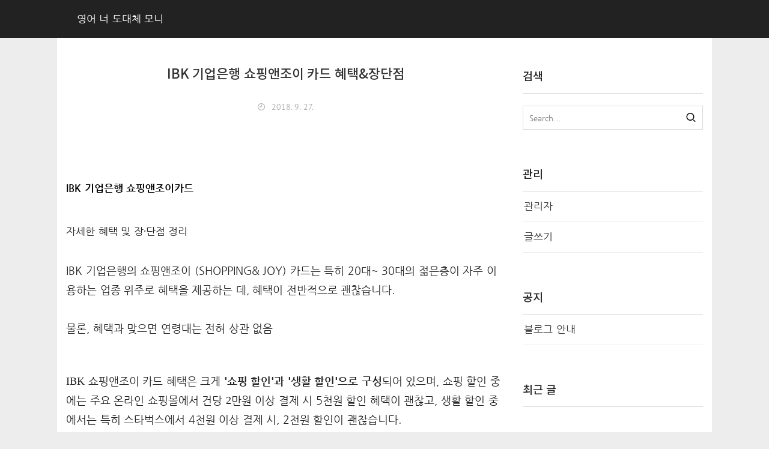

--- FILE ---
content_type: text/html;charset=UTF-8
request_url: https://ilikeen.tistory.com/2896?category=1153336
body_size: 99974
content:
<!doctype html>
<!--
  JB SKIN 167 V3.3.4
  JB FACTORY https://www.jbfactory.net/
-->
<html lang="ko" class="
  jb-header-type-13
  jb-navigation-type-01
  jb-sidebar-right-type-01
  jb-sidebar-bottom-type-01
  jb-sidebar-bottom-full-width
  
  
  jb-recent-posts-thumbnail-show
  jb-font-body-type-04
  jb-font-heading-type-02
  jb-index-notice-type-01
  jb-index-related-type-01
  jb-another-category-type-01
  jb-comment-type-01
  jb-typography-heading-type-01
  jb-typography-blockquote-1-type-01
  jb-typography-blockquote-2-type-02
  jb-typography-ce-heading-type-01
  jb-typography-ce-blockquote-type-01
">
                                                                  <head>
                <script type="text/javascript">if (!window.T) { window.T = {} }
window.T.config = {"TOP_SSL_URL":"https://www.tistory.com","PREVIEW":false,"ROLE":"guest","PREV_PAGE":"","NEXT_PAGE":"","BLOG":{"id":1045342,"name":"ilikeen","title":"영어 너 도대체 모니","isDormancy":false,"nickName":"일로일로","status":"open","profileStatus":"normal"},"NEED_COMMENT_LOGIN":false,"COMMENT_LOGIN_CONFIRM_MESSAGE":"","LOGIN_URL":"https://www.tistory.com/auth/login/?redirectUrl=https://ilikeen.tistory.com/2896","DEFAULT_URL":"https://ilikeen.tistory.com","USER":{"name":null,"homepage":null,"id":0,"profileImage":null},"SUBSCRIPTION":{"status":"none","isConnected":false,"isPending":false,"isWait":false,"isProcessing":false,"isNone":true},"IS_LOGIN":false,"HAS_BLOG":false,"IS_SUPPORT":false,"IS_SCRAPABLE":false,"TOP_URL":"http://www.tistory.com","JOIN_URL":"https://www.tistory.com/member/join","PHASE":"prod","ROLE_GROUP":"visitor"};
window.T.entryInfo = {"entryId":2896,"isAuthor":false,"categoryId":1153336,"categoryLabel":"신용카드/신용카드 혜택"};
window.appInfo = {"domain":"tistory.com","topUrl":"https://www.tistory.com","loginUrl":"https://www.tistory.com/auth/login","logoutUrl":"https://www.tistory.com/auth/logout"};
window.initData = {};

window.TistoryBlog = {
    basePath: "",
    url: "https://ilikeen.tistory.com",
    tistoryUrl: "https://ilikeen.tistory.com",
    manageUrl: "https://ilikeen.tistory.com/manage",
    token: "x2lzwr7X9A6VuwkiCIFGfLuHBr1ubBZpw84co7T7a+0knZhqRfok8KTV2Ne1TNQ+"
};
var servicePath = "";
var blogURL = "";</script>

                
                
                        <!-- BusinessLicenseInfo - START -->
        
            <link href="https://tistory1.daumcdn.net/tistory_admin/userblog/userblog-7c7a62cfef2026f12ec313f0ebcc6daafb4361d7/static/plugin/BusinessLicenseInfo/style.css" rel="stylesheet" type="text/css"/>

            <script>function switchFold(entryId) {
    var businessLayer = document.getElementById("businessInfoLayer_" + entryId);

    if (businessLayer) {
        if (businessLayer.className.indexOf("unfold_license") > 0) {
            businessLayer.className = "business_license_layer";
        } else {
            businessLayer.className = "business_license_layer unfold_license";
        }
    }
}
</script>

        
        <!-- BusinessLicenseInfo - END -->
        <!-- GoogleAnalytics - START -->
        <script src="https://www.googletagmanager.com/gtag/js?id=UA-35138485-1" async="async"></script>
<script>window.dataLayer = window.dataLayer || [];
function gtag(){dataLayer.push(arguments);}
gtag('js', new Date());
gtag('config','UA-35138485-1', {
    cookie_domain: 'auto',
    cookie_flags: 'max-age=0;domain=.tistory.com',
    cookie_expires: 7 * 24 * 60 * 60 // 7 days, in seconds
});</script>

        <!-- GoogleAnalytics - END -->

        <!-- MetaTag - START -->
        <meta name="google-site-verification" content="uHlud6YPpvZNB6XlZ2mQojt8IYeugYpKm52UoEJUOOs"/>
<meta name="naver-site-verification" content="0726a1b3b0cceb17143b99a9f02bb55349fb35df"/>
        <!-- MetaTag - END -->

<!-- PreventCopyContents - START -->
<meta content="no" http-equiv="imagetoolbar"/>

<!-- PreventCopyContents - END -->

<!-- System - START -->
<script src="//pagead2.googlesyndication.com/pagead/js/adsbygoogle.js" async="async" data-ad-host="ca-host-pub-9691043933427338" data-ad-client="ca-pub-0946138954529382"></script>
<!-- System - END -->

        <!-- GoogleSearchConsole - START -->
        
<!-- BEGIN GOOGLE_SITE_VERIFICATION -->
<meta name="google-site-verification" content="uHlud6YPpvZNB6XlZ2mQojt8IYeugYpKm52UoEJUOOs"/>
<!-- END GOOGLE_SITE_VERIFICATION -->

        <!-- GoogleSearchConsole - END -->

        <!-- TistoryProfileLayer - START -->
        <link href="https://tistory1.daumcdn.net/tistory_admin/userblog/userblog-7c7a62cfef2026f12ec313f0ebcc6daafb4361d7/static/plugin/TistoryProfileLayer/style.css" rel="stylesheet" type="text/css"/>
<script type="text/javascript" src="https://tistory1.daumcdn.net/tistory_admin/userblog/userblog-7c7a62cfef2026f12ec313f0ebcc6daafb4361d7/static/plugin/TistoryProfileLayer/script.js"></script>

        <!-- TistoryProfileLayer - END -->

                
                <meta http-equiv="X-UA-Compatible" content="IE=Edge">
<meta name="format-detection" content="telephone=no">
<script src="//t1.daumcdn.net/tistory_admin/lib/jquery/jquery-3.5.1.min.js" integrity="sha256-9/aliU8dGd2tb6OSsuzixeV4y/faTqgFtohetphbbj0=" crossorigin="anonymous"></script>
<script type="text/javascript" src="//t1.daumcdn.net/tiara/js/v1/tiara-1.2.0.min.js"></script><meta name="referrer" content="always"/>
<meta name="google-adsense-platform-account" content="ca-host-pub-9691043933427338"/>
<meta name="google-adsense-platform-domain" content="tistory.com"/>
<meta name="google-adsense-account" content="ca-pub-0946138954529382"/>
<meta name="description" content="IBK 기업은행 쇼핑앤조이카드 자세한 혜택 및 장·단점 정리 IBK 기업은행의 쇼핑앤조이 (SHOPPING&amp; JOY) 카드는 특히 20대~ 30대의 젊은층이 자주 이용하는 업종 위주로 혜택을 제공하는 데, 혜택이 전반적으로 괜찮습니다. 물론, 혜택과 맞으면 연령대는 전혀 상관 없음  IBK 쇼핑앤조이 카드 혜택은 크게 '쇼핑 할인'과 '생활 할인'으로 구성되어 있으며, 쇼핑 할인 중에는 주요 온라인 쇼핑몰에서 건당 2만원 이상 결제 시 5천원 할인 혜택이 괜찮고, 생활 할인 중에서는 특히 스타벅스에서 4천원 이상 결제 시, 2천원 할인이 괜찮습니다.   큰 특징 중 하나는 모든 혜택항목에 할인 횟수에 대한 제한이 없어서 할인받는 데 보다 수월하며, 물론 전월 실적에 따라 주어지는 월 통합한도 내에서만 할.."/>
<meta property="og:type" content="article"/>
<meta property="og:url" content="https://ilikeen.tistory.com/2896"/>
<meta property="og.article.author" content="일로일로"/>
<meta property="og:site_name" content="영어 너 도대체 모니"/>
<meta property="og:title" content="IBK 기업은행 쇼핑앤조이 카드 혜택&amp;장단점"/>
<meta name="by" content="일로일로"/>
<meta property="og:description" content="IBK 기업은행 쇼핑앤조이카드 자세한 혜택 및 장·단점 정리 IBK 기업은행의 쇼핑앤조이 (SHOPPING&amp; JOY) 카드는 특히 20대~ 30대의 젊은층이 자주 이용하는 업종 위주로 혜택을 제공하는 데, 혜택이 전반적으로 괜찮습니다. 물론, 혜택과 맞으면 연령대는 전혀 상관 없음  IBK 쇼핑앤조이 카드 혜택은 크게 '쇼핑 할인'과 '생활 할인'으로 구성되어 있으며, 쇼핑 할인 중에는 주요 온라인 쇼핑몰에서 건당 2만원 이상 결제 시 5천원 할인 혜택이 괜찮고, 생활 할인 중에서는 특히 스타벅스에서 4천원 이상 결제 시, 2천원 할인이 괜찮습니다.   큰 특징 중 하나는 모든 혜택항목에 할인 횟수에 대한 제한이 없어서 할인받는 데 보다 수월하며, 물론 전월 실적에 따라 주어지는 월 통합한도 내에서만 할.."/>
<meta property="og:image" content="https://img1.daumcdn.net/thumb/R800x0/?scode=mtistory2&fname=https%3A%2F%2Ft1.daumcdn.net%2Fcfile%2Ftistory%2F99B90C365BAC684930"/>
<meta property="article:section" content="'생활정보'"/>
<meta name="twitter:card" content="summary_large_image"/>
<meta name="twitter:site" content="@TISTORY"/>
<meta name="twitter:title" content="IBK 기업은행 쇼핑앤조이 카드 혜택&amp;장단점"/>
<meta name="twitter:description" content="IBK 기업은행 쇼핑앤조이카드 자세한 혜택 및 장·단점 정리 IBK 기업은행의 쇼핑앤조이 (SHOPPING&amp; JOY) 카드는 특히 20대~ 30대의 젊은층이 자주 이용하는 업종 위주로 혜택을 제공하는 데, 혜택이 전반적으로 괜찮습니다. 물론, 혜택과 맞으면 연령대는 전혀 상관 없음  IBK 쇼핑앤조이 카드 혜택은 크게 '쇼핑 할인'과 '생활 할인'으로 구성되어 있으며, 쇼핑 할인 중에는 주요 온라인 쇼핑몰에서 건당 2만원 이상 결제 시 5천원 할인 혜택이 괜찮고, 생활 할인 중에서는 특히 스타벅스에서 4천원 이상 결제 시, 2천원 할인이 괜찮습니다.   큰 특징 중 하나는 모든 혜택항목에 할인 횟수에 대한 제한이 없어서 할인받는 데 보다 수월하며, 물론 전월 실적에 따라 주어지는 월 통합한도 내에서만 할.."/>
<meta property="twitter:image" content="https://img1.daumcdn.net/thumb/R800x0/?scode=mtistory2&fname=https%3A%2F%2Ft1.daumcdn.net%2Fcfile%2Ftistory%2F99B90C365BAC684930"/>
<meta content="https://ilikeen.tistory.com/2896" property="dg:plink" content="https://ilikeen.tistory.com/2896"/>
<meta name="plink"/>
<meta name="title" content="IBK 기업은행 쇼핑앤조이 카드 혜택&amp;장단점"/>
<meta name="article:media_name" content="영어 너 도대체 모니"/>
<meta property="article:mobile_url" content="https://ilikeen.tistory.com/m/2896"/>
<meta property="article:pc_url" content="https://ilikeen.tistory.com/2896"/>
<meta property="article:mobile_view_url" content="https://ilikeen.tistory.com/m/2896"/>
<meta property="article:pc_view_url" content="https://ilikeen.tistory.com/2896"/>
<meta property="article:talk_channel_view_url" content="https://ilikeen.tistory.com/m/2896"/>
<meta property="article:pc_service_home" content="https://www.tistory.com"/>
<meta property="article:mobile_service_home" content="https://www.tistory.com/m"/>
<meta property="article:txid" content="1045342_2896"/>
<meta property="article:published_time" content="2018-09-27T17:38:21+09:00"/>
<meta property="og:regDate" content="20180927021951"/>
<meta property="article:modified_time" content="2024-09-27T08:26:23+09:00"/>
<script type="module" src="https://tistory1.daumcdn.net/tistory_admin/userblog/userblog-7c7a62cfef2026f12ec313f0ebcc6daafb4361d7/static/pc/dist/index.js" defer=""></script>
<script type="text/javascript" src="https://tistory1.daumcdn.net/tistory_admin/userblog/userblog-7c7a62cfef2026f12ec313f0ebcc6daafb4361d7/static/pc/dist/index-legacy.js" defer="" nomodule="true"></script>
<script type="text/javascript" src="https://tistory1.daumcdn.net/tistory_admin/userblog/userblog-7c7a62cfef2026f12ec313f0ebcc6daafb4361d7/static/pc/dist/polyfills-legacy.js" defer="" nomodule="true"></script>
<link rel="stylesheet" type="text/css" href="https://t1.daumcdn.net/tistory_admin/www/style/font.css"/>
<link rel="stylesheet" type="text/css" href="https://tistory1.daumcdn.net/tistory_admin/userblog/userblog-7c7a62cfef2026f12ec313f0ebcc6daafb4361d7/static/style/content.css"/>
<link rel="stylesheet" type="text/css" href="https://tistory1.daumcdn.net/tistory_admin/userblog/userblog-7c7a62cfef2026f12ec313f0ebcc6daafb4361d7/static/pc/dist/index.css"/>
<link rel="stylesheet" type="text/css" href="https://tistory1.daumcdn.net/tistory_admin/userblog/userblog-7c7a62cfef2026f12ec313f0ebcc6daafb4361d7/static/style/uselessPMargin.css"/>
<script type="text/javascript">(function() {
    var tjQuery = jQuery.noConflict(true);
    window.tjQuery = tjQuery;
    window.orgjQuery = window.jQuery; window.jQuery = tjQuery;
    window.jQuery = window.orgjQuery; delete window.orgjQuery;
})()</script>
<script type="text/javascript" src="https://tistory1.daumcdn.net/tistory_admin/userblog/userblog-7c7a62cfef2026f12ec313f0ebcc6daafb4361d7/static/script/base.js"></script>
<script type="text/javascript" src="//developers.kakao.com/sdk/js/kakao.min.js"></script>

                
    <meta charset="utf-8">
    <meta http-equiv="X-UA-Compatible" content="IE=edge">
    <meta name="viewport" content="width=device-width, initial-scale=1">
    <title>IBK 기업은행 쇼핑앤조이 카드 혜택&amp;장단점</title>
    <link rel="alternate" type="application/rss+xml" title="영어 너 도대체 모니" href="https://ilikeen.tistory.com/rss">
    <link rel="stylesheet" href="https://cdn.jsdelivr.net/gh/jbfactory/jb-skin-fonts/xeicon.min.css">
    <link rel="stylesheet" href="https://cdn.jsdelivr.net/gh/jbfactory/jb-skin-fonts/fa-all.css?ver=00002">
    <script src="https://tistory1.daumcdn.net/tistory/1045342/skin/images/jquery-3.5.1.min.js?_version_=1754782693"></script>
    <script src="https://tistory1.daumcdn.net/tistory/1045342/skin/images/jquery.toc.js?_version_=1754782693" defer></script>
    <script src="https://tistory1.daumcdn.net/tistory/1045342/skin/images/jquery.smooth-scroll.js?_version_=1754782693" defer></script>
    <link rel="stylesheet" href="https://tistory1.daumcdn.net/tistory/1045342/skin/style.css?_version_=1754782693">
    <script>
      // Variables
        var jbCurrentUrl = window.location.pathname;
        var jbThumbnailSize = '150x150';
        var jbThumbnailSizeRelated = '150x150';
        var jbThumbnailSizeNotice = '300x300';
        var jbAdSenseInfeedCount = 0;
      // Layout
        var jbWidthContent = 730 + 30;
        var jbWidthSidebar = 300 + 30;
        var jbWidthContainer = jbWidthContent + jbWidthSidebar + 30;
        var jbWidthContainerNoSidebar = jbWidthContent + 30;
        
          document.write( '<style> @media ( min-width: 1025px ) { .jb-container { width: ' + jbWidthContainer + 'px; } .jb-column-content { width: ' + jbWidthContent + 'px; } .jb-column-sidebar { width: ' + jbWidthSidebar + 'px; } } </style>' );
        
        
      // Responsive
        var jbResponsiveYouTube = ''; // yes or no
        var jbResponsiveTable = '1'; // yes or no
      // AdSense
        var jbAdSenseClientId = 'ca-pub-0946138954529382'; // data-ad-client
        var jbAdSenseMainTopSlot = ''; // data-ad-slot
        var jbAdSenseMainBottomSlot = ''; // data-ad-slot
        var jbAdSenseContentTopSlot = '5496537867'; // data-ad-slot
        var jbAdSenseContentTopLeftSlot = '5496537867'; // data-ad-slot
        var jbAdSenseContentTopRightSlot = '9595746154'; // data-ad-slot
        var jbAdSenseContentMiddleSlot = ''; // data-ad-slot
        var jbAdSenseContentBottomSlot = ''; // data-ad-slot
        var jbAdSenseInfeedLayoutKey = '';
        var jbAdSenseInfeedSlot = '';
        var jbAdSenseInfeedInterval = '';
        
          var jbAdSenseDataFullWidthResponsive = 'true';
        
        
        var jbAdSenseContentMiddleShow = ''; // yes or no
    </script>
    <style>
      body { font-size: 16.5px; }
      .jb-article { font-size: 17.5px; }
      .jb-header-type-04 .jb-header-table { background-image: url( "" ); }
      .jb-header-type-11 .jb-background-header { background-image: url( "" ); }
      
    </style>
    <script async src="https://pagead2.googlesyndication.com/pagead/js/adsbygoogle.js?client=ca-pub-0946138954529382"
     crossorigin="anonymous"></script>
    <link rel="shortcut icon" href="https://tistory1.daumcdn.net/tistory/1045342/e5689010462c4b55a958eb1a630074a2">
  <!-- Kakao Share -->
  <script>
    function shareKakao() {
      Kakao.Link.sendScrap({ requestUrl: location.href });
    }
  </script>
  
                
                
                <link rel="stylesheet" type="text/css" href="https://tistory1.daumcdn.net/tistory_admin/userblog/userblog-7c7a62cfef2026f12ec313f0ebcc6daafb4361d7/static/style/revenue.css"/>
<link rel="canonical" href="https://ilikeen.tistory.com/2896"/>

<!-- BEGIN STRUCTURED_DATA -->
<script type="application/ld+json">
    {"@context":"http://schema.org","@type":"BlogPosting","mainEntityOfPage":{"@id":"https://ilikeen.tistory.com/2896","name":null},"url":"https://ilikeen.tistory.com/2896","headline":"IBK 기업은행 쇼핑앤조이 카드 혜택&amp;장단점","description":"IBK 기업은행 쇼핑앤조이카드&nbsp;자세한 혜택 및 장&middot;단점 정리&nbsp;IBK 기업은행의 쇼핑앤조이 (SHOPPING&amp; JOY) 카드는 특히 20대~ 30대의 젊은층이 자주 이용하는 업종 위주로 혜택을 제공하는 데, 혜택이 전반적으로 괜찮습니다.&nbsp;물론, 혜택과 맞으면 연령대는 전혀 상관 없음&nbsp;&nbsp;IBK 쇼핑앤조이 카드 혜택은 크게 '쇼핑 할인'과 '생활 할인'으로 구성되어 있으며, 쇼핑 할인 중에는 주요 온라인 쇼핑몰에서 건당 2만원 이상 결제 시 5천원 할인 혜택이 괜찮고, 생활 할인 중에서는 특히 스타벅스에서 4천원 이상 결제 시, 2천원 할인이 괜찮습니다.&nbsp;&nbsp;&nbsp;큰 특징 중 하나는 모든 혜택항목에 할인 횟수에 대한 제한이 없어서 할인받는 데 보다 수월하며, 물론 전월 실적에 따라 주어지는 월 통합한도 내에서만 할..","author":{"@type":"Person","name":"일로일로","logo":null},"image":{"@type":"ImageObject","url":"https://img1.daumcdn.net/thumb/R800x0/?scode=mtistory2&fname=https%3A%2F%2Ft1.daumcdn.net%2Fcfile%2Ftistory%2F99B90C365BAC684930","width":"800px","height":"800px"},"datePublished":"2018-09-27T17:38:21+09:00","dateModified":"2024-09-27T08:26:23+09:00","publisher":{"@type":"Organization","name":"TISTORY","logo":{"@type":"ImageObject","url":"https://t1.daumcdn.net/tistory_admin/static/images/openGraph/opengraph.png","width":"800px","height":"800px"}}}
</script>
<!-- END STRUCTURED_DATA -->
<link rel="stylesheet" type="text/css" href="https://tistory1.daumcdn.net/tistory_admin/userblog/userblog-7c7a62cfef2026f12ec313f0ebcc6daafb4361d7/static/style/dialog.css"/>
<link rel="stylesheet" type="text/css" href="//t1.daumcdn.net/tistory_admin/www/style/top/font.css"/>
<link rel="stylesheet" type="text/css" href="https://tistory1.daumcdn.net/tistory_admin/userblog/userblog-7c7a62cfef2026f12ec313f0ebcc6daafb4361d7/static/style/postBtn.css"/>
<link rel="stylesheet" type="text/css" href="https://tistory1.daumcdn.net/tistory_admin/userblog/userblog-7c7a62cfef2026f12ec313f0ebcc6daafb4361d7/static/style/tistory.css"/>
<script type="text/javascript" src="https://tistory1.daumcdn.net/tistory_admin/userblog/userblog-7c7a62cfef2026f12ec313f0ebcc6daafb4361d7/static/script/common.js"></script>

                
                </head>
                                                  <body id="tt-body-page">
                
                
                

<script>
  var jbAdSenseMainTop = '<div class="jb-adsense-main-top"><ins class="adsbygoogle" style="display:block" data-ad-client="' + jbAdSenseClientId + '" data-ad-slot="' + jbAdSenseMainTopSlot + '" data-ad-format="auto" data-full-width-responsive="' + jbAdSenseDataFullWidthResponsive + '"></ins><script>(adsbygoogle = window.adsbygoogle || []).push({});<\/script></div>';
  var jbAdSenseMainBottom = '<div class="jb-adsense-main-bottom"><ins class="adsbygoogle" style="display:block" data-ad-client="' + jbAdSenseClientId + '" data-ad-slot="' + jbAdSenseMainBottomSlot + '" data-ad-format="auto" data-full-width-responsive="' + jbAdSenseDataFullWidthResponsive + '"></ins><script>(adsbygoogle = window.adsbygoogle || []).push({});<\/script></div>';
  var jbAdSenseContentTop = '<div class="jb-adsense-content-top"><ins class="adsbygoogle" style="display:block" data-ad-client="' + jbAdSenseClientId + '" data-ad-slot="' + jbAdSenseContentTopSlot + '" data-ad-format="auto" data-full-width-responsive="' + jbAdSenseDataFullWidthResponsive + '"></ins><script>(adsbygoogle = window.adsbygoogle || []).push({});<\/script></div>';
  var jbAdSenseContentTopLeftRight = '<div class="jb-adsense-table"><div class="jb-adsense-table-row"><div class="jb-adsense-table-cell jb-adsense-table-cell-left"><ins class="adsbygoogle" data-ad-client="' + jbAdSenseClientId + '" data-ad-slot="' + jbAdSenseContentTopLeftSlot + '" data-ad-format="auto" data-full-width-responsive="' + jbAdSenseDataFullWidthResponsive + '"></ins><script>(adsbygoogle = window.adsbygoogle || []).push({});<\/script></div><div class="jb-adsense-table-cell jb-adsense-table-cell-right"><ins class="adsbygoogle" data-ad-client="' + jbAdSenseClientId + '" data-ad-slot="' + jbAdSenseContentTopRightSlot + '" data-ad-format="auto" data-full-width-responsive="' + jbAdSenseDataFullWidthResponsive + '"></ins><script>(adsbygoogle = window.adsbygoogle || []).push({});<\/script></div></div></div>';
  var jbAdSenseContentTopRight = '<div class="jb-adsense-content-top-right"><ins class="adsbygoogle" style="display:block" data-ad-client="' + jbAdSenseClientId + '" data-ad-slot="' + jbAdSenseContentTopRightSlot + '" data-ad-format="auto" data-full-width-responsive="' + jbAdSenseDataFullWidthResponsive + '"></ins><script>(adsbygoogle = window.adsbygoogle || []).push({});<\/script></div>';
  var jbAdSenseContentMiddle = '<div class="jb-adsense-content-middle"><ins class="adsbygoogle" style="display:block; text-align:center;" data-ad-layout="in-article" data-ad-format="fluid" data-ad-client="' + jbAdSenseClientId + '" data-ad-slot="' + jbAdSenseContentMiddleSlot + '" data-full-width-responsive="' + jbAdSenseDataFullWidthResponsive + '"></ins><script>(adsbygoogle = window.adsbygoogle || []).push({});<\/script></div>';
  var jbAdSenseContentBottom = '<div class="jb-adsense-content-bottom"><ins class="adsbygoogle" style="display:block" data-ad-client="' + jbAdSenseClientId + '" data-ad-slot="' + jbAdSenseContentBottomSlot + '" data-ad-format="auto" data-full-width-responsive="' + jbAdSenseDataFullWidthResponsive + '"></ins><script>(adsbygoogle = window.adsbygoogle || []).push({});<\/script></div>';
</script>

<div id="jb-page">
<div class="jb-background jb-background-header">
  <div class="jb-container jb-container-header">
    <div class="jb-row jb-row-line jb-row-line-header-top">
      <div class="jb-column jb-column-line jb-column-line-header-top">
        <div class="jb-line jb-line-header-top"></div>
      </div>
    </div>
    <div class="jb-row jb-row-header">
      <div class="jb-column jb-column-header">
        <div class="jb-cell jb-cell-header">
          <div class="jb-header-table">
            <div class="jb-header-table-row">
              <div class="jb-header-table-cell jb-header-table-cell-site-title">
                <div class="jb-header-mobile-table">
                  <div class="jb-header-mobile-table-row">
                    <div class="jb-header-mobile-table-cell jb-header-mobile-table-cell-site-title">
                      <header>
                        
                          <div class="jb-site-title"><a href="https://ilikeen.tistory.com/"><span class="jb-site-title-text">영어 너 도대체 모니</span></a></div>
                        
                        
                      </header>
                    </div>
                    <div class="jb-header-mobile-table-cell jb-header-mobile-table-cell-bars">
                      <div class="jb-bars"><i class="xi-bars"></i></div>
                    </div>
                  </div>
                </div>
              </div>
              <div class="jb-header-table-cell jb-header-table-cell-search">
                <div class="jb-header-blog-menu">
                  <nav>
                    <h2 class="jb-section-title jb-section-title-navigation">Header Menu</h2>
                    <ul></ul>
                  </nav>
                </div>
                <div class="jb-form-search jb-form-search-header">
                  
                    <div class="jb-form-search-table">
                      <div class="jb-form-search-table-row">
                        <div class="jb-form-search-table-cell jb-form-search-table-cell-input">
                          <input type="text" name="search" value="" onkeypress="if (event.keyCode == 13) { try {
    window.location.href = '/search' + '/' + looseURIEncode(document.getElementsByName('search')[0].value);
    document.getElementsByName('search')[0].value = '';
    return false;
} catch (e) {} }" placeholder="Search..." class="jb-form-input-text">
                        </div>
                        <div class="jb-form-search-table-cell jb-form-search-table-cell-button">
                          <button type="button" onclick="try {
    window.location.href = '/search' + '/' + looseURIEncode(document.getElementsByName('search')[0].value);
    document.getElementsByName('search')[0].value = '';
    return false;
} catch (e) {}" class="jb-form-button"><i class="xi-search"></i></button>
                        </div>
                      </div>
                    </div>
                  
                </div>                  
              </div>
            </div>
          </div>
        </div>
      </div>
    </div>
    <div class="jb-row jb-row-line jb-row-line-header-bottom">
      <div class="jb-column jb-column-line jb-column-line-header-bottom">
        <div class="jb-line jb-line-header-bottom"></div>
      </div>
    </div>
  </div>
</div>
<div class="jb-background jb-background-navigation">
  <div class="jb-container jb-container-navigation">
    <div class="jb-row jb-row-line jb-row-line-navigation-top">
      <div class="jb-column jb-column-line jb-column-line-navigation-top">
        <div class="jb-line jb-line-navigation-top"></div>
      </div>
    </div>
    <div class="jb-row jb-row-navigation">
      <div class="jb-column jb-column-navigation">
        <div class="jb-cell jb-cell-navigation">
          <nav>
            <h2 class="jb-section-title jb-section-title-navigation">Main Menu</h2>
            <div class="jb-navigation jb-navigation-category">
              <ul class="tt_category"><li class=""><a href="/category" class="link_tit"> 분류 전체보기 <span class="c_cnt">(4332)</span> </a>
  <ul class="category_list"><li class=""><a href="/category/%EB%AC%B8%EB%B2%95%20%EC%89%BD%EA%B2%8C%20%EC%A0%95%EB%A6%AC" class="link_item"> 문법 쉽게 정리 <span class="c_cnt">(265)</span> </a></li>
<li class=""><a href="/category/%ED%97%B7%EA%B0%88%EB%A6%AC%EB%8A%94%20%EC%98%81%EC%96%B4" class="link_item"> 헷갈리는 영어 <span class="c_cnt">(311)</span> </a></li>
<li class=""><a href="/category/%EC%98%81%EC%96%B4%20%EC%97%B0%EC%9D%8C%EB%B2%95%EC%B9%99" class="link_item"> 영어 연음법칙 <span class="c_cnt">(54)</span> </a></li>
<li class=""><a href="/category/%EC%96%B4%EC%9B%90%20%EC%89%BD%EA%B2%8C%20%ED%92%80%EC%9D%B4" class="link_item"> 어원 쉽게 풀이 <span class="c_cnt">(221)</span> </a></li>
<li class=""><a href="/category/%EC%98%81%EC%96%B4%20%EA%B3%B5%EB%B6%80%20%EA%BF%80%ED%8C%81" class="link_item"> 영어 공부 꿀팁 <span class="c_cnt">(42)</span> </a></li>
<li class=""><a href="/category/%EC%8B%A0%EB%94%94%20%EC%98%81%EC%96%B4%EA%B8%80" class="link_item"> 신디 영어글 <span class="c_cnt">(219)</span> </a></li>
<li class=""><a href="/category/%EC%8B%A0%EC%9A%A9%EC%B9%B4%EB%93%9C" class="link_item"> 신용카드 <span class="c_cnt">(1008)</span> </a>
  <ul class="sub_category_list"><li class=""><a href="/category/%EC%8B%A0%EC%9A%A9%EC%B9%B4%EB%93%9C/%EC%8B%A0%EC%9A%A9%EC%B9%B4%EB%93%9C%20%ED%98%9C%ED%83%9D" class="link_sub_item"> 신용카드 혜택 <span class="c_cnt">(946)</span> </a></li>
<li class=""><a href="/category/%EC%8B%A0%EC%9A%A9%EC%B9%B4%EB%93%9C/%EC%95%8C%EC%A7%9C%20%EC%8B%A0%EC%9A%A9%EC%B9%B4%EB%93%9C" class="link_sub_item"> 알짜 신용카드 <span class="c_cnt">(62)</span> </a></li>
</ul>
</li>
<li class=""><a href="/category/%EC%B2%B4%ED%81%AC%EC%B9%B4%EB%93%9C" class="link_item"> 체크카드 <span class="c_cnt">(358)</span> </a>
  <ul class="sub_category_list"><li class=""><a href="/category/%EC%B2%B4%ED%81%AC%EC%B9%B4%EB%93%9C/%EC%B2%B4%ED%81%AC%EC%B9%B4%EB%93%9C%20%ED%98%9C%ED%83%9D" class="link_sub_item"> 체크카드 혜택 <span class="c_cnt">(310)</span> </a></li>
<li class=""><a href="/category/%EC%B2%B4%ED%81%AC%EC%B9%B4%EB%93%9C/%EC%95%8C%EC%A7%9C%20%EC%B2%B4%ED%81%AC%EC%B9%B4%EB%93%9C" class="link_sub_item"> 알짜 체크카드 <span class="c_cnt">(48)</span> </a></li>
</ul>
</li>
<li class=""><a href="/category/%EC%97%B0%EB%A7%90%EC%A0%95%EC%82%B0%20%EC%B4%9D%EC%A0%95%EB%A6%AC" class="link_item"> 연말정산 총정리 <span class="c_cnt">(181)</span> </a></li>
<li class=""><a href="/category/%EA%B8%88%EC%9C%B5%EC%83%9D%ED%99%9C" class="link_item"> 금융생활 <span class="c_cnt">(484)</span> </a>
  <ul class="sub_category_list"><li class=""><a href="/category/%EA%B8%88%EC%9C%B5%EC%83%9D%ED%99%9C/%EC%9D%80%ED%96%89" class="link_sub_item"> 은행 <span class="c_cnt">(286)</span> </a></li>
<li class=""><a href="/category/%EA%B8%88%EC%9C%B5%EC%83%9D%ED%99%9C/%EC%A6%9D%EA%B6%8C" class="link_sub_item"> 증권 <span class="c_cnt">(198)</span> </a></li>
</ul>
</li>
<li class=""><a href="/category/%EC%9D%BC%EC%83%81%20%EA%BF%80%ED%8C%81" class="link_item"> 일상 꿀팁 <span class="c_cnt">(1189)</span> </a>
  <ul class="sub_category_list"><li class=""><a href="/category/%EC%9D%BC%EC%83%81%20%EA%BF%80%ED%8C%81/%EC%83%81%EC%84%A4%EB%A7%A4%EC%9E%A5" class="link_sub_item"> 상설매장 <span class="c_cnt">(31)</span> </a></li>
<li class=""><a href="/category/%EC%9D%BC%EC%83%81%20%EA%BF%80%ED%8C%81/%EC%88%98%ED%97%98%EC%83%9D" class="link_sub_item"> 수험생 <span class="c_cnt">(33)</span> </a></li>
<li class=""><a href="/category/%EC%9D%BC%EC%83%81%20%EA%BF%80%ED%8C%81/%EC%83%9D%ED%99%9C%EC%A0%95%EB%B3%B4" class="link_sub_item"> 생활정보 <span class="c_cnt">(1125)</span> </a></li>
</ul>
</li>
</ul>
</li>
</ul>

            </div>
            <div class="jb-navigation jb-navigation-blog-menu">
              <ul></ul>
            </div>
            <div class="jb-form-search-navigation-table">
              <div class="jb-form-search-navigation-table-row">
                <div class="jb-form-search-navigation-table-cell jb-form-search-navigation-table-cell-input">
                  <input type="text" name="jb-search-navigation" value="" onkeypress="if (event.keyCode == 13) { try{window.location.href='/search/'+looseURIEncode(document.getElementsByName('jb-search-navigation')[0].value);document.getElementsByName('jb-search-navigation')[0].value='';return false;}catch(e){} }" placeholder="Search..." class="jb-form-input-text">
                </div>
                <div class="jb-form-search-navigation-table-cell jb-form-search-navigation-table-cell-button">
                  <button type="button" onclick="try{window.location.href='/search/'+looseURIEncode(document.getElementsByName('jb-search-navigation')[0].value);document.getElementsByName('jb-search-navigation')[0].value='';return false;}catch(e){}" class="jb-form-button"><i class="xi-search"></i></button>
                </div>
              </div>
            </div>
          </nav>
        </div>
      </div>
    </div>
    <div class="jb-row jb-row-line jb-row-line-navigation-bottom">
      <div class="jb-column jb-column-line jb-column-line-navigation-bottom">
        <div class="jb-line jb-line-navigation-bottom"></div>
      </div>
    </div>
  </div>
</div>

<div class="jb-background jb-background-main-top">
  <div class="jb-container jb-container-main-top">
    <div class="jb-row jb-row-main-top">
      <div class="jb-column jb-column-main-top">
        <div class="jb-cell jb-cell-main-top">
          
        </div>
      </div>
    </div>
  </div>
</div>

<div class="jb-background jb-background-main">
  <div class="jb-container jb-container-main">
    <div class="jb-row jb-row-line jb-row-line-main-top">
      <div class="jb-column jb-column-line jb-column-line-main-top">
        <div class="jb-line jb-line-main-top"></div>
      </div>
    </div>
    <div class="jb-row jb-row-main">
    <div class="jb-column jb-column-content">
       
        
        
        
        
        
                        
                    
          
            <div class="jb-cell jb-cell-content jb-cell-content-article">
              <article>
                <header>
                  <div class="jb-content-title jb-content-title-article">
                    <h1><a href="/2896">IBK 기업은행 쇼핑앤조이 카드 혜택&amp;장단점</a></h1>
                    <div class="jb-article-information">
                      <ul>
                        
                        <!-- <li class="jb-article-information-category"><span><a href="" class="jb-category-name"></a></span></li> -->
                        <li class="jb-article-information-date"><span>
                          
                          2018. 9. 27.
                        </span></li>
                        <!---->
                      </ul>
                    </div>
                  </div>
                </header>
                <!-- 본문 상단 -->
                
                
                  <script>
                    document.write( jbAdSenseContentTop );
                  </script>
                
                
                <section>
                  <div class="jb-content jb-content-article">
                    <div class="jb-article">
            <!-- System - START -->

<!-- System - END -->

            <div class="tt_article_useless_p_margin contents_style"><p data-ke-size="size18"><span style="color: #000000;"><b><span style="font-size: 13pt;">IBK 기업은행 쇼핑앤조이카드</span></b></span></p>
<p data-ke-size="size18">&nbsp;</p>
<p data-ke-size="size18"><span style="font-size: 13pt;">자세한 혜택 및 장<span style="font-family: Verdana;">&middot;</span>단점 정리</span></p>
<p data-ke-size="size16">&nbsp;</p>
<p data-ke-size="size16">IBK 기업은행의 쇼핑앤조이 (SHOPPING&amp; JOY) 카드는 특히 20대~ 30대의 젊은층이 자주 이용하는 업종 위주로 혜택을 제공하는 데, 혜택이 전반적으로 괜찮습니다.</p>
<p data-ke-size="size16">&nbsp;</p>
<p data-ke-size="size16">물론, 혜택과 맞으면 연령대는 전혀 상관 없음</p>
<p data-ke-size="size14">&nbsp;</p>
<p data-ke-size="size14">&nbsp;</p>
<p data-ke-size="size16"><span style="font-family: Verdana;">IBK </span>쇼핑앤조이 카드 혜택은 크게<b> '쇼핑 할인'과 '생활 할인'으로 구성</b>되어 있으며, 쇼핑 할인 중에는 주요 온라인 쇼핑몰에서 건당 <span style="font-family: Verdana;">2</span>만원 이상 결제 시 5천원 할인 혜택이 괜찮고, 생활 할인 중에서는 특히 스타벅스에서 4천원 이상 결제 시, 2천원 할인이 괜찮습니다.</p>
<p data-ke-size="size16">&nbsp;</p>
<p data-ke-size="size16">&nbsp;</p>
<p><figure class="imageblock alignCenter" data-ke-mobileStyle="widthOrigin" data-origin-width="342" data-origin-height="145"><span data-url="https://t1.daumcdn.net/cfile/tistory/999974425BAC5D5B24?original" data-phocus="https://t1.daumcdn.net/cfile/tistory/999974425BAC5D5B24?original"><img src="https://t1.daumcdn.net/cfile/tistory/999974425BAC5D5B24" srcset="https://img1.daumcdn.net/thumb/R1280x0/?scode=mtistory2&fname=https%3A%2F%2Ft1.daumcdn.net%2Fcfile%2Ftistory%2F999974425BAC5D5B24" onerror="this.onerror=null; this.src='//t1.daumcdn.net/tistory_admin/static/images/no-image-v1.png'; this.srcset='//t1.daumcdn.net/tistory_admin/static/images/no-image-v1.png';" loading="lazy" width="342" height="145" data-origin-width="342" data-origin-height="145"/></span></figure>
</p>
<p data-ke-size="size16">&nbsp;</p>
<p data-ke-size="size16">큰 특징 중 하나는 모든 혜택항목에<span style="color: #ff0000;"><b> 할인 횟수에 대한 제한이 없어서</b></span> 할인받는 데 보다 수월하며, 물론 전월 실적에 따라 주어지는 월 통합한도 내에서만 할인이 되긴 함</p>
<p data-ke-size="size16">&nbsp;</p>
<p data-ke-size="size16">모든 혜택은 전월 이용실적 30만원 이상부터 받을 수 있으며, '<u>부가 혜택</u>'으로는 다른 은행 <span style="font-family: Verdana;">ATM</span>기 출금 수수료 월 10회 면제 등의 금융우대도 있습니다.</p>
<p data-ke-size="size16">&nbsp;</p>
<p data-ke-size="size16">&nbsp;</p>
<p data-ke-size="size16">발급 브랜드는<b> BC 글로벌</b>로만 가능하며 (연회비 1만원), 후불교통 기능으로 발급 받아야&nbsp;'쇼핑엔조이 카드'의 대중교통 할인을 받을 수 있다는 점 알아두기</p>
<p data-ke-size="size16">&nbsp;</p>
<p data-ke-size="size16">&nbsp;</p>
<p><figure class="imageblock alignCenter" data-ke-mobileStyle="widthOrigin" data-origin-width="326" data-origin-height="271"><span data-url="https://t1.daumcdn.net/cfile/tistory/99DB9B385BAC5D5B06?original" data-phocus="https://t1.daumcdn.net/cfile/tistory/99DB9B385BAC5D5B06?original"><img src="https://t1.daumcdn.net/cfile/tistory/99DB9B385BAC5D5B06" srcset="https://img1.daumcdn.net/thumb/R1280x0/?scode=mtistory2&fname=https%3A%2F%2Ft1.daumcdn.net%2Fcfile%2Ftistory%2F99DB9B385BAC5D5B06" onerror="this.onerror=null; this.src='//t1.daumcdn.net/tistory_admin/static/images/no-image-v1.png'; this.srcset='//t1.daumcdn.net/tistory_admin/static/images/no-image-v1.png';" loading="lazy" width="326" height="271" data-origin-width="326" data-origin-height="271"/></span></figure>
</p>
<p data-ke-size="size16">&nbsp;</p>
<p data-ke-size="size18"><span style="color: #ff0000;"><b>▶&nbsp;참고로 알아둘 내용</b></span></p>
<div class="revenue_unit_wrap">
  <div class="revenue_unit_item adsense responsive">
    <div class="revenue_unit_info">반응형</div>
    <script src="//pagead2.googlesyndication.com/pagead/js/adsbygoogle.js" async="async"></script>
    <ins class="adsbygoogle" style="display: block;" data-ad-host="ca-host-pub-9691043933427338" data-ad-client="ca-pub-0946138954529382" data-ad-format="auto"></ins>
    <script>(adsbygoogle = window.adsbygoogle || []).push({});</script>
  </div>
</div>
<blockquote data-ke-style="style3">
<p data-ke-size="size16"><span style="color: #000000; font-family: AppleSDGothicNeo-Regular, 'Malgun Gothic', '맑은 고딕', dotum, 돋움, sans-serif;"><b>BC 글로벌</b>은 국내 결제 뿐 아니라 미국의 디스커버, 일본의 JCB, 중국의 유니온페이 등과 제휴되어 있어, 전세계 185개국의 해외 가맹점에서 결제 가능합니다.&nbsp;</span></p>
<p data-ke-size="size16"><br /><br /></p>
<p data-ke-size="size16"><span style="color: #000000; font-family: AppleSDGothicNeo-Regular, 'Malgun Gothic', '맑은 고딕', dotum, 돋움, sans-serif;">해외 가맹점에서 결제 시, VISA나 MASTER의 경우 1% 정도의 국제 브랜드 수수료를 내야 하는 반면, 비씨 글로벌은 별도의 수수료가 없기 때문에, IBK 은행에서 부과하는 해외 이용 수수료인 0.18%만 내면 된다는 장점이 있음</span></p>
</blockquote>
<p data-ke-size="size16">&nbsp;</p>
<p data-ke-size="size16">&nbsp;</p>
<p data-ke-size="size16">다시 정리하면 혜택은 크게 <b><span style="color: #ff0000;">쇼핑 할인과 </span><span style="color: #ff0000;">생활 할인</span></b>으로 구분되며 또, '쇼핑 할인'은 국내 온라인 쇼핑 할인과 해외 쇼핑 (해외 전 가맹점) 할인으로 나뉘는 데, <b>특징은 월 통합 할인한도가 각각 구분되어 있습니다.</b></p>
<p data-ke-size="size16"><b>&nbsp;</b></p>
<p data-ke-size="size16">&nbsp;</p>
<p data-ke-size="size18"><span style="color: #ff0000;"><b>* 월 통합 할인한도 관련&nbsp;</b></span></p>
<p data-ke-size="size16">&nbsp;</p>
<p data-ke-size="size16">전월 실적에 따라 월 통합한도가 달라지는 데,<b> 전월 30만원을 기준으로 했을 때</b>&nbsp;① 국내 온라인 쇼핑&nbsp;② 해외 쇼핑 (해외 전 가맹점)<b>&nbsp;</b>③ 생활 할인 - 각각 '월 5천원 한도' 내에서 할인 받을 수 있습니다 (즉, 총 1만 5천원)</p>
<p data-ke-size="size16">&nbsp;</p>
<p data-ke-size="size16">통합 할인한도가 구분되어 있는 건 할인받는 데 제약이 되므로 단점이 되지만, 대신 다른 신용카드에 비해 전월 이용실적별 주어지는 통합한도가 더 크다는 건 장점..</p>
<p data-ke-size="size16">&nbsp;</p>
<p data-ke-size="size16">&nbsp;</p>
<p><figure class="imageblock alignCenter" data-ke-mobileStyle="widthOrigin" data-origin-width="343" data-origin-height="337"><span data-url="https://t1.daumcdn.net/cfile/tistory/99B90C365BAC684930?original" data-phocus="https://t1.daumcdn.net/cfile/tistory/99B90C365BAC684930?original"><img src="https://t1.daumcdn.net/cfile/tistory/99B90C365BAC684930" srcset="https://img1.daumcdn.net/thumb/R1280x0/?scode=mtistory2&fname=https%3A%2F%2Ft1.daumcdn.net%2Fcfile%2Ftistory%2F99B90C365BAC684930" onerror="this.onerror=null; this.src='//t1.daumcdn.net/tistory_admin/static/images/no-image-v1.png'; this.srcset='//t1.daumcdn.net/tistory_admin/static/images/no-image-v1.png';" loading="lazy" width="343" height="337" data-origin-width="343" data-origin-height="337"/></span></figure>
</p>
<p data-ke-size="size16">&nbsp;</p>
<p data-ke-size="size18"><span style="color: #ff0000;"><b>■ 먼저, 알아둘 내용</b></span></p>
<p data-ke-size="size16">&nbsp;</p>
<p data-ke-size="size16">1. 전월 이용실적 관련</p>
<p data-ke-size="size16">전월 1일부터 말일까지 일시불<span style="font-family: Verdana;">+ </span>할부금액을 말하는 데, 전월 실적을 따질 때는 공과금, 세금, 4대 보험, 선불카드, 상품권 구매, 아파트 관리비, 휴대폰 요금, 해외 이용금액 등은 제외됩니다.</p>
<p data-ke-size="size16">&nbsp;</p>
<p data-ke-size="size16">※ 단, 해외 결제금액 할인받은 건을 제외한, 다른 할인받은 건은 전부 실적 포함</p>
<p data-ke-size="size16">&nbsp;</p>
<p data-ke-size="size16"><b>특히, 휴대폰 요금과 해외 이용금액이 제외된다는 점에 주의 바람</b></p>
<p data-ke-size="size16">&nbsp;</p>
<p data-ke-size="size16">&nbsp;</p>
<p data-ke-size="size16">2. 할인 제외항목 관련</p>
<p data-ke-size="size16">할인이 안 되는 항목은 전월 실적 제외 항목과 <b>딱 두 가지만 차이가 납니다.</b>&nbsp;</p>
<p data-ke-size="size16">&nbsp;</p>
<p data-ke-size="size16">'무이자 할부건'은 실적에는 포함되나, 할인은 안 되며, '해외 이용금액'은 실적에는 포함이 안 되지만&nbsp;5% 할인</p>
<p data-ke-size="size16">&nbsp;</p>
<p data-ke-size="size16">&nbsp;</p>
<hr contenteditable="false" data-ke-type="horizontalRule" data-ke-style="style6" />
<p data-ke-size="size16">&nbsp;</p>
<p style="text-align: center; clear: none; float: none;" data-ke-size="size16"><b><span style="font-size: 14pt;"><span style="font-family: '맑은 고딕', sans-serif; background-color: #66e8ff; color: #000000;">IBK </span><span style="background-color: #66e8ff; color: #000000;">기업은행 쇼핑앤조이카드 혜택</span></span></b></p>
<p style="text-align: center; clear: none; float: none;" data-ke-size="size16"><span style="font-size: 14pt;">(쇼핑 할인과 생활 할인으로 구성)</span></p>
<p data-ke-size="size16">&nbsp;</p>
<div><ins class="adsbygoogle" style="display: block;" data-ad-client="ca-pub-0946138954529382" data-ad-slot="4977613091" data-ad-format="auto" data-full-width-responsive="true"></ins>
<script>     (adsbygoogle = window.adsbygoogle || []).push({});</script>
</div>
<p data-ke-size="size16">&nbsp;</p>
<p data-ke-size="size16"><span style="color: #ff0000;"><span style="color: #000000;">@ 장점 : 할인횟수에 제한이 없다는 점</span></span></p>
<p data-ke-size="size16">&nbsp;</p>
<p data-ke-size="size16"><b><span style="color: #ff0000;">(1) 보다 핵심인 </span><span style="color: #ff0000;">쇼핑 할인부터</span></b></p>
<p data-ke-size="size16">&nbsp;- <u>구분</u> : 국내 온라인 쇼핑, 해외 쇼핑</p>
<p data-ke-size="size16">&nbsp;</p>
<p data-ke-size="size16">@ 쇼핑 할인 <u>통합</u> 할인한도 보기</p>
<p data-ke-size="size16">&nbsp;</p>
<p data-ke-size="size16">&nbsp;</p>
<p><figure class="imageblock alignCenter" data-ke-mobileStyle="widthOrigin" data-origin-width="308" data-origin-height="144"><span data-url="https://t1.daumcdn.net/cfile/tistory/997D0C355BAC5D5B19?original" data-phocus="https://t1.daumcdn.net/cfile/tistory/997D0C355BAC5D5B19?original"><img src="https://t1.daumcdn.net/cfile/tistory/997D0C355BAC5D5B19" srcset="https://img1.daumcdn.net/thumb/R1280x0/?scode=mtistory2&fname=https%3A%2F%2Ft1.daumcdn.net%2Fcfile%2Ftistory%2F997D0C355BAC5D5B19" onerror="this.onerror=null; this.src='//t1.daumcdn.net/tistory_admin/static/images/no-image-v1.png'; this.srcset='//t1.daumcdn.net/tistory_admin/static/images/no-image-v1.png';" loading="lazy" width="308" height="144" data-origin-width="308" data-origin-height="144"/></span></figure>
</p>
<p data-ke-size="size16">&nbsp;</p>
<p style="text-align: center;" data-ke-size="size16">전월 30만원 이상 : 각각 월 최대 5천원 할인</p>
<p style="text-align: center;" data-ke-size="size16">전월 60만원 이상 : 각각 월 최대 1만원 할인</p>
<p style="text-align: center; clear: none; float: none;" data-ke-size="size16">전월 100만 이상 : 월 최대 1만 5천원씩 할인</p>
<p style="text-align: center; clear: none; float: none;" data-ke-size="size16">&nbsp;</p>
<p data-ke-size="size16"><span style="color: #ff0000;"><b>1. 국내 온라인 쇼핑 할인</b></span></p>
<p data-ke-size="size16">&nbsp;- 건당 결제금액 2만원 이상 시, 5천원 할인</p>
<p data-ke-size="size16"><b>&nbsp;- 특징 : 할인금액이 매우 크다는 점</b></p>
<p data-ke-size="size16">&nbsp;</p>
<p data-ke-size="size18">* 할인 대상 온라인몰</p>
<p data-ke-size="size16"><b>&nbsp;</b></p>
<p data-ke-size="size16">&nbsp;</p>
<p><figure class="imageblock alignCenter" data-ke-mobileStyle="widthOrigin" data-origin-width="323" data-origin-height="181"><span data-url="https://t1.daumcdn.net/cfile/tistory/9917373B5BAC5D5B16?original" data-phocus="https://t1.daumcdn.net/cfile/tistory/9917373B5BAC5D5B16?original"><img src="https://t1.daumcdn.net/cfile/tistory/9917373B5BAC5D5B16" srcset="https://img1.daumcdn.net/thumb/R1280x0/?scode=mtistory2&fname=https%3A%2F%2Ft1.daumcdn.net%2Fcfile%2Ftistory%2F9917373B5BAC5D5B16" onerror="this.onerror=null; this.src='//t1.daumcdn.net/tistory_admin/static/images/no-image-v1.png'; this.srcset='//t1.daumcdn.net/tistory_admin/static/images/no-image-v1.png';" loading="lazy" width="323" height="181" data-origin-width="323" data-origin-height="181"/></span></figure>
</p>
<p data-ke-size="size16">&nbsp;</p>
<p data-ke-size="size18">@ 위의 이미지를 다시 정리</p>
<p data-ke-size="size16">&nbsp;</p>
<blockquote data-ke-style="style3">
<p data-ke-size="size16"><span style="color: #000000;"><span style="background-color: #ffffff;">오픈마켓 (G마켓, 옥션, 11번가), 소셜커머스 (쿠팡, 티몬, 위메프), 백화점 온라인몰 (엘롯데, 신세계몰 등), 인터넷 면세점 (롯데, 신라, 신세계), 온라인 서점 (YES24, 알라딘 등), 드럭스토어 온라인몰 (올리브영, 랄라블라 등), 온라인 배달 (배달의 민족, 배민찬 등),&nbsp;</span><b>모바일 간편결제</b><span style="background-color: #ffffff;">&nbsp;(네이버페이, 카카오페이, PAYCO)가 할인 대상이 되며 단, 모바일 간편결제로 위의 온라인몰에서 결제 시, 중복 할인은 안 된다고 함</span></span></p>
</blockquote>
<p data-ke-size="size16">&nbsp;</p>
<p data-ke-size="size16">※ 횟수 제한이 없어, 주어진 통합한도만큼은 쉽게 채울 수 있음</p>
<p data-ke-size="size16">&nbsp;</p>
<p data-ke-size="size16">&nbsp;</p>
<p data-ke-size="size16"><span style="font-family: AppleSDGothicNeo-Regular, 'Malgun Gothic', '맑은 고딕', dotum, 돋움, sans-serif;"><b><span style="color: #ff0000;">2. 해외 온</span><span style="color: #ff0000;">/</span><span style="color: #ff0000;">오프라인 모든 가맹점</span><span style="color: #ff0000;"> : 5%</span><span style="color: #ff0000;"> 할인</span></b></span></p>
<p data-ke-size="size16">&nbsp;- <u>조건</u> : 건당 10달러 (USD) 이상 결제시</p>
<p data-ke-size="size16">&nbsp;- 한도 : 1회 최대 5천원 할인</p>
<p data-ke-size="size16">&nbsp; (즉, 건당 결제금액 10만원까지 혜택 적용)</p>
<p data-ke-size="size16">&nbsp;</p>
<p data-ke-size="size16">&nbsp;</p>
<hr contenteditable="false" data-ke-type="horizontalRule" data-ke-style="style6" />
<p data-ke-size="size16">&nbsp;</p>
<p data-ke-size="size18"><span style="background-color: #66e8ff; color: #000000;"><b><span style="font-size: 11pt;">(2) 다음은 생활 할인 3가지 정리</span></b></span></p>
<p data-ke-size="size16">&nbsp;- <u>구분</u> : 커피, 교통, 통신요금&nbsp;할인</p>
<p data-ke-size="size16">&nbsp;</p>
<p data-ke-size="size16">* 생활 할인 통합 할인한도 보기</p>
<p data-ke-size="size16">&nbsp;</p>
<p data-ke-size="size16">&nbsp;</p>
<p><figure class="imageblock alignCenter" data-ke-mobileStyle="widthOrigin" data-origin-width="306" data-origin-height="120"><span data-url="https://t1.daumcdn.net/cfile/tistory/99980B435BAC5D5B12?original" data-phocus="https://t1.daumcdn.net/cfile/tistory/99980B435BAC5D5B12?original"><img src="https://t1.daumcdn.net/cfile/tistory/99980B435BAC5D5B12" srcset="https://img1.daumcdn.net/thumb/R1280x0/?scode=mtistory2&fname=https%3A%2F%2Ft1.daumcdn.net%2Fcfile%2Ftistory%2F99980B435BAC5D5B12" onerror="this.onerror=null; this.src='//t1.daumcdn.net/tistory_admin/static/images/no-image-v1.png'; this.srcset='//t1.daumcdn.net/tistory_admin/static/images/no-image-v1.png';" loading="lazy" width="306" height="120" data-origin-width="306" data-origin-height="120"/></span></figure>
</p>
<p data-ke-size="size16">&nbsp;</p>
<p style="text-align: center;" data-ke-size="size16">전월 30만원 이상 : 최대 5천원 할인</p>
<p style="text-align: center;" data-ke-size="size16">전월 60만원 이상 : 최대 1만원 할인</p>
<p style="text-align: center;" data-ke-size="size16">전월 100만원 이상 : 최대 1만 5천원</p>
<p style="text-align: center;" data-ke-size="size16">&nbsp;</p>
<div><ins class="adsbygoogle" style="display: block;" data-ad-client="ca-pub-0946138954529382" data-ad-slot="4977613091" data-ad-format="auto" data-full-width-responsive="true"></ins>
<script>     (adsbygoogle = window.adsbygoogle || []).push({});</script>
</div>
<p style="text-align: center;" data-ke-size="size16">&nbsp;</p>
<p data-ke-size="size16">1. 대중교통 (버스/지하철), 택시 : 5% 할인</p>
<p data-ke-size="size16">&nbsp;- 고속버스, 시외버스는 제외</p>
<p data-ke-size="size16">&nbsp;- 대중교통 할인은 후불교통 건에 한함</p>
<p data-ke-size="size16">&nbsp;</p>
<p data-ke-size="size16">&nbsp;</p>
<p data-ke-size="size16">2. 휴대폰 요금 자동이체 납부<span style="font-family: Verdana;"> : 5%</span> 할인</p>
<p data-ke-size="size16">&nbsp;- 대상 : SKT, KT, LG U+ 통신사 고객</p>
<p data-ke-size="size16">&nbsp;</p>
<p data-ke-size="size16">&nbsp;</p>
<p data-ke-size="size16"><span style="font-family: AppleSDGothicNeo-Regular, 'Malgun Gothic', '맑은 고딕', dotum, 돋움, sans-serif;"><b><span style="color: #ff0000;">3. </span><span style="color: #ff0000;">스타벅스</span><span style="color: #ff0000;"> : </span><span style="color: #ff0000;">건당</span><span style="color: #ff0000;"> </span><span style="color: #ff0000;">2,000</span><span style="color: #ff0000;">원 할인</span></b></span></p>
<p data-ke-size="size16"><span style="font-family: AppleSDGothicNeo-Regular, 'Malgun Gothic', '맑은 고딕', dotum, 돋움, sans-serif;">&nbsp;- 조건 : 건당 4천원 이상 결제 시</span></p>
<p data-ke-size="size16"><span style="color: #ff0000; font-family: AppleSDGothicNeo-Regular, 'Malgun Gothic', '맑은 고딕', dotum, 돋움, sans-serif;"><b><span style="color: #000000;">&nbsp;- 단, 사이렌 오더 결제건만 해당</span></b></span></p>
<p data-ke-size="size16">&nbsp;- 선불카드 구입 또는 충전 제외</p>
<p data-ke-size="size16">&nbsp;</p>
<p data-ke-size="size16">할인금액이 매우 크다는 점이 장점이며, 횟수 제한이 없기 때문에, 주어진 통합한도 내에서는 할인받기 수월합니다.</p>
<p data-ke-size="size16">&nbsp;</p>
<p data-ke-size="size16">&nbsp;</p>
<p><figure class="imageblock alignCenter" data-ke-mobileStyle="widthOrigin" data-origin-width="186" data-origin-height="62"><span data-url="https://t1.daumcdn.net/cfile/tistory/991B30425BAC684929?original" data-phocus="https://t1.daumcdn.net/cfile/tistory/991B30425BAC684929?original"><img src="https://t1.daumcdn.net/cfile/tistory/991B30425BAC684929" srcset="https://img1.daumcdn.net/thumb/R1280x0/?scode=mtistory2&fname=https%3A%2F%2Ft1.daumcdn.net%2Fcfile%2Ftistory%2F991B30425BAC684929" onerror="this.onerror=null; this.src='//t1.daumcdn.net/tistory_admin/static/images/no-image-v1.png'; this.srcset='//t1.daumcdn.net/tistory_admin/static/images/no-image-v1.png';" loading="lazy" width="186" height="62" data-origin-width="186" data-origin-height="62"/></span></figure>
</p>
<p data-ke-size="size16">&nbsp;</p>
<p data-ke-size="size18"><span style="color: #ff0000;"><b>(3) IBK 기업은행 금융우대 혜택</b></span></p>
<p data-ke-size="size16">&nbsp;</p>
<p data-ke-size="size18">@ 혜택을 받는 조건은?</p>
<p data-ke-size="size16">&nbsp;</p>
<blockquote data-ke-style="style3"><span style="color: #000000;">IBK 쇼핑앤조이 카드 결제계좌를 IBK 은행의 입출금계좌로 지정한 고객 중, 전월 실적 30만원 이상인 경우, 아래의 수수료 면제 혜택을 받을 수 있습니다.</span><br /><br /><span style="color: #000000;">단, 현찰이나 여행자 수표 환전 시 미달러, 유로화, 엔화에 대해 70% 환율우대 혜택은 조건 없이 제공</span></blockquote>
<p data-ke-size="size16">&nbsp;</p>
<p data-ke-size="size16">&nbsp;</p>
<p data-ke-size="size16"><span style="font-family: AppleSDGothicNeo-Regular, 'Malgun Gothic', '맑은 고딕', dotum, 돋움, sans-serif;">1. 인터넷 및 모바일뱅킹 이체 수수료&nbsp;</span></p>
<p data-ke-size="size16"><span style="font-family: AppleSDGothicNeo-Regular, 'Malgun Gothic', '맑은 고딕', dotum, 돋움, sans-serif;">&nbsp;</span></p>
<p data-ke-size="size16"><span style="font-family: AppleSDGothicNeo-Regular, 'Malgun Gothic', '맑은 고딕', dotum, 돋움, sans-serif;">2. IBK 은행 ATM을 통한 이체 수수료</span></p>
<p data-ke-size="size16">&nbsp;</p>
<p data-ke-size="size16"><span style="font-family: AppleSDGothicNeo-Regular, 'Malgun Gothic', '맑은 고딕', dotum, 돋움, sans-serif;"><b>3. 다른 은행 ATM을 통한&nbsp;출금 수수료&nbsp;</b></span></p>
<p data-ke-size="size16">&nbsp;- 횟수 : 월 10회</p>
<p data-ke-size="size16">&nbsp;</p>
<p data-ke-size="size16">&nbsp;</p>
<p data-ke-size="size18">[참고] 신규 발급 회원은?&nbsp;</p>
<p data-ke-size="size16">카드 등록일로부터 다음달 말일까지는 전월 실적 30만원 미만이어도 전월 30만원 구간에 해당하는 월 통합한도를 기본 제공합니다. (금융우대 혜택도 제공)</p>
<p data-ke-size="size16">&nbsp;</p>
<p data-ke-size="size16">&nbsp;</p>
<p data-ke-size="size18"><span style="color: #000000;"><b><span style="background-color: #f3c000;">@ 관련글 더 보기</span></b></span></p>
<p data-ke-size="size14">&nbsp;</p>
<p data-ke-size="size18"><a href="https://ilikeen.tistory.com/2792"><span style="font-size: 11pt;"><b><span style="color: #0055ff;"><u><span style="font-family: '맑은 고딕', sans-serif; font-size: 12pt;">참 좋은 친구카드 친구 더하기란?</span></u></span></b></span></a></p>
<p data-ke-size="size18">&nbsp;</p>
<p data-ke-size="size18"><a href="https://ilikeen.tistory.com/2678"><span style="font-size: 11pt;"><b><span style="color: #0055ff;"><u><span style="font-family: '맑은 고딕', sans-serif; font-size: 12pt;">IBK </span><span style="font-family: '맑은 고딕', sans-serif; font-size: 12pt;">은행</span><span style="font-family: '맑은 고딕', sans-serif; font-size: 12pt;"> 1</span><span style="font-family: '맑은 고딕', sans-serif; font-size: 12pt;">석</span><span style="font-family: '맑은 고딕', sans-serif; font-size: 12pt;"> 7</span><span style="font-family: '맑은 고딕', sans-serif; font-size: 12pt;">조 통장의 큰 장점</span></u></span></b></span></a></p>
<p data-ke-size="size16">&nbsp;</p>
<p data-ke-size="size16"><span style="color: #000000;">참조 :</span><span style="color: #333333;"><a class="tx-link" style="color: #333333;" href="https://www.ibk.co.kr" target="_blank" rel="noopener"> IBK 기업은행 홈페이지</a></span></p></div>
                    <!-- System - START -->
        <div class="revenue_unit_wrap">
  <div class="revenue_unit_item adsense responsive">
    <div class="revenue_unit_info">반응형</div>
    <script src="//pagead2.googlesyndication.com/pagead/js/adsbygoogle.js" async="async"></script>
    <ins class="adsbygoogle" style="display: block;" data-ad-host="ca-host-pub-9691043933427338" data-ad-client="ca-pub-0946138954529382" data-ad-format="auto"></ins>
    <script>(adsbygoogle = window.adsbygoogle || []).push({});</script>
  </div>
</div>
        <!-- System - END -->

<script onerror="changeAdsenseToNaverAd()" async src="https://pagead2.googlesyndication.com/pagead/js/adsbygoogle.js?client=ca-pub-9527582522912841" crossorigin="anonymous"></script>
<!-- inventory -->
<ins class="adsbygoogle" style="margin:50px 0; display:block;" data-ad-client="ca-pub-9527582522912841" data-ad-slot="4947159016" data-ad-format="auto" data-full-width-responsive="true" data-ad-type="inventory" data-ad-adfit-unit="DAN-HCZEy0KQLPMGnGuC"></ins>

<script id="adsense_script">
     (adsbygoogle = window.adsbygoogle || []).push({});
</script>
<script>
    if(window.observeAdsenseUnfilledState !== undefined){ observeAdsenseUnfilledState(); }
</script>
<div data-tistory-react-app="NaverAd"></div>

<div class="container_postbtn #post_button_group">
  <div class="postbtn_like"><script>window.ReactionButtonType = 'reaction';
window.ReactionApiUrl = '//ilikeen.tistory.com/reaction';
window.ReactionReqBody = {
    entryId: 2896
}</script>
<div class="wrap_btn" id="reaction-2896" data-tistory-react-app="Reaction"></div><div class="wrap_btn wrap_btn_share"><button type="button" class="btn_post sns_btn btn_share" aria-expanded="false" data-thumbnail-url="https://img1.daumcdn.net/thumb/R800x0/?scode=mtistory2&amp;fname=https%3A%2F%2Ft1.daumcdn.net%2Fcfile%2Ftistory%2F99B90C365BAC684930" data-title="IBK 기업은행 쇼핑앤조이 카드 혜택&amp;amp;장단점" data-description="IBK 기업은행 쇼핑앤조이카드 자세한 혜택 및 장·단점 정리 IBK 기업은행의 쇼핑앤조이 (SHOPPING&amp; JOY) 카드는 특히 20대~ 30대의 젊은층이 자주 이용하는 업종 위주로 혜택을 제공하는 데, 혜택이 전반적으로 괜찮습니다. 물론, 혜택과 맞으면 연령대는 전혀 상관 없음  IBK 쇼핑앤조이 카드 혜택은 크게 '쇼핑 할인'과 '생활 할인'으로 구성되어 있으며, 쇼핑 할인 중에는 주요 온라인 쇼핑몰에서 건당 2만원 이상 결제 시 5천원 할인 혜택이 괜찮고, 생활 할인 중에서는 특히 스타벅스에서 4천원 이상 결제 시, 2천원 할인이 괜찮습니다.   큰 특징 중 하나는 모든 혜택항목에 할인 횟수에 대한 제한이 없어서 할인받는 데 보다 수월하며, 물론 전월 실적에 따라 주어지는 월 통합한도 내에서만 할.." data-profile-image="https://tistory1.daumcdn.net/tistory/1045342/attach/1af80bfb92e34ee4a6a9e599e1507f45" data-profile-name="일로일로" data-pc-url="https://ilikeen.tistory.com/2896" data-relative-pc-url="/2896" data-blog-title="영어 너 도대체 모니"><span class="ico_postbtn ico_share">공유하기</span></button>
  <div class="layer_post" id="tistorySnsLayer"></div>
</div><div class="wrap_btn wrap_btn_etc" data-entry-id="2896" data-entry-visibility="public" data-category-visibility="public"><button type="button" class="btn_post btn_etc2" aria-expanded="false"><span class="ico_postbtn ico_etc">게시글 관리</span></button>
  <div class="layer_post" id="tistoryEtcLayer"></div>
</div></div>
<button type="button" class="btn_menu_toolbar btn_subscription #subscribe" data-blog-id="1045342" data-url="https://ilikeen.tistory.com/2896" data-device="web_pc" data-tiara-action-name="구독 버튼_클릭"><em class="txt_state"></em><strong class="txt_tool_id">영어 너 도대체 모니</strong><span class="img_common_tistory ico_check_type1"></span></button>  <div data-tistory-react-app="SupportButton"></div>
</div>
</div>
<!-- sns 공유하기 -->
<div class="sns-share">
  <ul>
   <li>
      <a href="#" 
         title="X(트위터)에 공유하기" 
         onclick="window.open('https://twitter.com/intent/tweet?text=' + encodeURIComponent(document.title) + '%20' + encodeURIComponent(document.URL), 'twittersharedialog', 'menubar=no,toolbar=no,resizable=yes,scrollbars=yes,height=300,width=600'); return false;">
        <img src="https://tistory1.daumcdn.net/tistory/1045342/skin/images/twitter.png" width="40" alt="트위터 아이콘">
      </a>
    </li>
    <li>
      <a href="#" 
         title="페이스북에 공유하기" 
         onclick="window.open('https://www.facebook.com/sharer/sharer.php?u=' + encodeURIComponent(document.URL), 'facebooksharedialog', 'menubar=no,toolbar=no,resizable=yes,scrollbars=yes,height=300,width=600'); return false;">
        <img src="https://tistory1.daumcdn.net/tistory/1045342/skin/images/facebook.png" width="40" alt="페이스북 아이콘">
      </a>
    </li>
     <li>
      <a href="#" title="카카오톡으로 공유하기" onclick="shareKakao(); return false;">
        <img src="https://tistory1.daumcdn.net/tistory/1045342/skin/images/kakao-talk.png" width="40" alt="카카오톡 아이콘">
      </a>
    </li>
  </ul>
</div>
                    
                      <script>
                        $( 'ul#jb-toc' ).remove();
                        if ( $( '.jb-article h1' ).length > 1 || $( '.jb-article h2' ).length > 1 ) {
                          $( '.jb-article' ).before( '<ul id="jb-toc"></ul>' );
                        }
                      </script>
                    
                  </div>
                </section>
                
                
                <!-- 본문 하단 -->
                
                  
                    <script>
                      if ( $( 'html' ).hasClass( 'jb-index-related-type-02' ) ) { jbThumbnailSizeRelated = '480x270'; }
                    </script>
                    <div class="jb-related">
                      <div class="jb-related-header-table">
                        <div class="jb-related-header-table-row">
                          <div class="jb-related-header-table-cell jb-related-header-table-cell-title">
                            <h3><span class="jb-category-name">▶ '신용카드/신용카드 혜택'</span> 추천글</h3>
                          </div>
                          <div class="jb-related-header-table-cell jb-related-header-table-cell-more">
                            <div class="jb-related-more"><a href="/category/%EC%8B%A0%EC%9A%A9%EC%B9%B4%EB%93%9C/%EC%8B%A0%EC%9A%A9%EC%B9%B4%EB%93%9C%20%ED%98%9C%ED%83%9D">더 보기</a></div>
                          </div>
                        </div>
                      </div>
                      
                        <div class="jb-cell jb-cell-index-related thumb_type">
                          <div class="jb-index-related-table">
                            <div class="jb-index-related-table-row">
                              <div class="jb-index-related-table-cell jb-index-related-table-cell-thumbnail">
                                <a href="/2902?category=1153336">
                                  
                                    <div class="jb-index-related-thumbnail">
                                      <script>
                                        document.write( '<img src="//i1.daumcdn.net/thumb/C' + jbThumbnailSizeRelated + '/?fname=https%3A%2F%2Fblog.kakaocdn.net%2Fdna%2F99FCD%2FbtsGp3uP3W7%2FAAAAAAAAAAAAAAAAAAAAAInEPWauw8KPG2ED2KS3A-TIqtSN2byWpG4hIzfgvVh9%2Fimg.webp%3Fcredential%3DyqXZFxpELC7KVnFOS48ylbz2pIh7yKj8%26expires%3D1769871599%26allow_ip%3D%26allow_referer%3D%26signature%3DozyS3%252B7XfuRf8lER7VhdgXIoVrk%253D" alt="">' );
                                      </script>
                                    </div>
                                  
                                </a>
                              </div>
                              <div class="jb-index-related-table-cell jb-index-related-table-cell-information">
                                <div class="jb-index-related-information-table"><div class="jb-index-related-information-table-row"><div class="jb-index-related-information-table-cell jb-index-related-information-table-cell-1">
                                  <h3 class="jb-index-related-title"><a href="/2902?category=1153336">KB 국민 더 이지카드 특징 및 혜택은? (간단 정리)</a></h3>
                                  <!-- <ul class="jb-index-related-information">
                                    <li class="jb-index-related-information-date"></li>
                                  </ul> -->
                                  <div class="jb-index-related-read-more"><a href="/2902?category=1153336">더 읽기</a></div>
                                </div></div><div class="jb-index-related-information-table-row"><div class="jb-index-related-information-table-cell jb-index-related-information-table-cell-2"></div></div></div>
                              </div>
                            </div>
                          </div>
                        </div>
                      
                        <div class="jb-cell jb-cell-index-related thumb_type">
                          <div class="jb-index-related-table">
                            <div class="jb-index-related-table-row">
                              <div class="jb-index-related-table-cell jb-index-related-table-cell-thumbnail">
                                <a href="/2899?category=1153336">
                                  
                                    <div class="jb-index-related-thumbnail">
                                      <script>
                                        document.write( '<img src="//i1.daumcdn.net/thumb/C' + jbThumbnailSizeRelated + '/?fname=https%3A%2F%2Ft1.daumcdn.net%2Fcfile%2Ftistory%2F9995BE3C5BB1A19926" alt="">' );
                                      </script>
                                    </div>
                                  
                                </a>
                              </div>
                              <div class="jb-index-related-table-cell jb-index-related-table-cell-information">
                                <div class="jb-index-related-information-table"><div class="jb-index-related-information-table-row"><div class="jb-index-related-information-table-cell jb-index-related-information-table-cell-1">
                                  <h3 class="jb-index-related-title"><a href="/2899?category=1153336">SC 플러스마일카드 적립 혜택 및 활용방법</a></h3>
                                  <!-- <ul class="jb-index-related-information">
                                    <li class="jb-index-related-information-date"></li>
                                  </ul> -->
                                  <div class="jb-index-related-read-more"><a href="/2899?category=1153336">더 읽기</a></div>
                                </div></div><div class="jb-index-related-information-table-row"><div class="jb-index-related-information-table-cell jb-index-related-information-table-cell-2"></div></div></div>
                              </div>
                            </div>
                          </div>
                        </div>
                      
                        <div class="jb-cell jb-cell-index-related thumb_type">
                          <div class="jb-index-related-table">
                            <div class="jb-index-related-table-row">
                              <div class="jb-index-related-table-cell jb-index-related-table-cell-thumbnail">
                                <a href="/2892?category=1153336">
                                  
                                    <div class="jb-index-related-thumbnail">
                                      <script>
                                        document.write( '<img src="//i1.daumcdn.net/thumb/C' + jbThumbnailSizeRelated + '/?fname=https%3A%2F%2Ft1.daumcdn.net%2Fcfile%2Ftistory%2F99CBAD345BA326672E" alt="">' );
                                      </script>
                                    </div>
                                  
                                </a>
                              </div>
                              <div class="jb-index-related-table-cell jb-index-related-table-cell-information">
                                <div class="jb-index-related-information-table"><div class="jb-index-related-information-table-row"><div class="jb-index-related-information-table-cell jb-index-related-information-table-cell-1">
                                  <h3 class="jb-index-related-title"><a href="/2892?category=1153336">아메리칸 익스프레스 그린카드 달라진 혜택은?</a></h3>
                                  <!-- <ul class="jb-index-related-information">
                                    <li class="jb-index-related-information-date"></li>
                                  </ul> -->
                                  <div class="jb-index-related-read-more"><a href="/2892?category=1153336">더 읽기</a></div>
                                </div></div><div class="jb-index-related-information-table-row"><div class="jb-index-related-information-table-cell jb-index-related-information-table-cell-2"></div></div></div>
                              </div>
                            </div>
                          </div>
                        </div>
                      
                        <div class="jb-cell jb-cell-index-related thumb_type">
                          <div class="jb-index-related-table">
                            <div class="jb-index-related-table-row">
                              <div class="jb-index-related-table-cell jb-index-related-table-cell-thumbnail">
                                <a href="/2885?category=1153336">
                                  
                                    <div class="jb-index-related-thumbnail">
                                      <script>
                                        document.write( '<img src="//i1.daumcdn.net/thumb/C' + jbThumbnailSizeRelated + '/?fname=https%3A%2F%2Fblog.kakaocdn.net%2Fdna%2Fbov22V%2FbtsF2Ea54gL%2FAAAAAAAAAAAAAAAAAAAAAFXtmDejSbAKZafS1ixTuZGxNHvIBhV5fnCC5juunZDB%2Fimg.webp%3Fcredential%3DyqXZFxpELC7KVnFOS48ylbz2pIh7yKj8%26expires%3D1769871599%26allow_ip%3D%26allow_referer%3D%26signature%3D50Av40ln9r9MBeNSy8clfjzzqv0%253D" alt="">' );
                                      </script>
                                    </div>
                                  
                                </a>
                              </div>
                              <div class="jb-index-related-table-cell jb-index-related-table-cell-information">
                                <div class="jb-index-related-information-table"><div class="jb-index-related-information-table-row"><div class="jb-index-related-information-table-cell jb-index-related-information-table-cell-1">
                                  <h3 class="jb-index-related-title"><a href="/2885?category=1153336">NEW 우리V카드 vs 카드의정석 뉴 우리V카드 차이</a></h3>
                                  <!-- <ul class="jb-index-related-information">
                                    <li class="jb-index-related-information-date"></li>
                                  </ul> -->
                                  <div class="jb-index-related-read-more"><a href="/2885?category=1153336">더 읽기</a></div>
                                </div></div><div class="jb-index-related-information-table-row"><div class="jb-index-related-information-table-cell jb-index-related-information-table-cell-2"></div></div></div>
                              </div>
                            </div>
                          </div>
                        </div>
                      
                    </div>
                  
                
 <div class="recommend-section">
 <div class="jb-cell jb-cell-module jb-cell-module-links">
    <h3 class="recommend-title">■ 추천글 링크</h3>
    <ul class="recommend-list">
      
        <li class="recommend-item">
          <a href="https://ilikeen.tistory.com/category/%ED%97%B7%EA%B0%88%EB%A6%AC%EB%8A%94%20%EC%98%81%EC%96%B4">▶ 헷갈리는 영어 정리 ◀</a>
        </li>
      
        <li class="recommend-item">
          <a href="https://ilikeen.tistory.com/category/%EB%AC%B8%EB%B2%95%20%EC%89%BD%EA%B2%8C%20%EC%A0%95%EB%A6%AC">▶ 영어문법 쉽게 정리 ◀</a>
        </li>
      
        <li class="recommend-item">
          <a href="https://ilikeen.tistory.com/category/%EC%8B%A0%EC%9A%A9%EC%B9%B4%EB%93%9C/%EC%95%8C%EC%A7%9C%20%EC%8B%A0%EC%9A%A9%EC%B9%B4%EB%93%9C">▶ 혜자 신용카드 추천 ◀</a>
        </li>
      
        <li class="recommend-item">
          <a href="https://ilikeen.tistory.com/category/%EC%B2%B4%ED%81%AC%EC%B9%B4%EB%93%9C/%EC%95%8C%EC%A7%9C%20%EC%B2%B4%ED%81%AC%EC%B9%B4%EB%93%9C">▶ 혜자 체크카드 추천 ◀</a>
        </li>
      
    </ul>
  </div>
</div>
<!-- <form action="https://search.naver.com/search.naver" method="get" target="_blank"
      onsubmit="this.query.value = 'site:ilikeen.tistory.com ' + this.searchword.value;"
      id="blog-search-form">
  <input type="text" name="searchword" placeholder="블로그 내 검색" required>
  <input type="hidden" name="query">
  <button type="submit">검색</button>
</form>
<style>
#blog-search-form {
  display: flex;
  justify-content: center;
  align-items: center;
  gap: 8px;
  max-width: 460px;
  margin: 24px auto;
  padding: 0 10px;
  box-sizing: border-box;
}
#blog-search-form input[type="text"] {
  flex: 1;
  min-width: 0;
  padding: 10px 12px;
  font-size: 1rem;
  border: 1px solid #ccc;
  border-radius: 4px;
  box-sizing: border-box;
}
#blog-search-form button {
  padding: 10px 16px;
  background: #03c75a;
  color: #fff;
  border: none;
  border-radius: 4px;
  font-size: 1rem;
  cursor: pointer;
  min-width: 64px;
}
@media (max-width:520px) {
  #blog-search-form {
    max-width: 94vw;
    padding: 0 2vw;
    gap: 4px;
  }
  #blog-search-form input[type="text"] {
    font-size: 1rem;
    padding: 9px 8px;
  }
  #blog-search-form button {
    font-size: 1rem;
    padding: 9px 9px;
    min-width: 56px;
  }
}
</style> --> <!-- 본문하단5 -->
                 <div data-tistory-react-app="Namecard"></div>
              </article>
            </div>
          
        
                    
                
        
      </div>
      <div class="jb-column jb-column-sidebar">
        <aside>
          <h2 class="jb-section-title jb-section-title-sidebar">Sidebar - Right</h2>
          <!-- 오른쪽 사이드바 --><!-- 검색 -->
              <div class="jb-cell jb-cell-module jb-cell-module-search">
                <div class="jb-module-title jb-module-title-search">
                  <h3>검색</h3>
                </div>
                <div class="jb-module-content jb-module-content-search">
                  <div class="jb-form-search-sidebar-table">
                    <div class="jb-form-search-sidebar-table-row">
                      <div class="jb-form-search-sidebar-table-cell jb-form-search-sidebar-table-cell-input">
                        <input type="text" name="jb-search-sidebar" value="" onkeypress="if (event.keyCode == 13) { try{window.location.href='/search/'+looseURIEncode(document.getElementsByName('jb-search-sidebar')[0].value);document.getElementsByName('jb-search-sidebar')[0].value='';return false;}catch(e){} }" placeholder="Search..." class="jb-form-input-text">
                      </div>
                      <div class="jb-form-search-sidebar-table-cell jb-form-search-sidebar-table-cell-button">
                        <button type="button" onclick="try{window.location.href='/search/'+looseURIEncode(document.getElementsByName('jb-search-sidebar')[0].value);document.getElementsByName('jb-search-sidebar')[0].value='';return false;}catch(e){}" class="jb-form-button"><i class="xi-search"></i></button>
                      </div>
                    </div>
                  </div>
                </div>
              </div>
            <!-- 관리자 메뉴 -->
              <div class="jb-cell jb-cell-module jb-cell-module-admin">
                <div class="jb-module-title jb-module-title-admin">
                  <h3>관리</h3>
                </div>
                <div class="jb-module-content jb-module-content-admin jb-module-content-list">
                  <ul>
                    <li><span class="jb-module-list"><a href="https://ilikeen.tistory.com/manage">관리자</a></span></li>
                    <li><span class="jb-module-list"><a href="https://ilikeen.tistory.com/manage/entry/post">글쓰기</a></span></li>
                  </ul>
                </div>
              </div>
            <!-- 공지사항 -->
              <div class="jb-cell jb-cell-module jb-cell-module-notices">
                <div class="jb-module-title jb-module-title-notices">
                  <h3>공지</h3>
                </div>
                <div class="jb-module-content jb-module-content-notices jb-module-content-list">
                  
                    <ul>
                      
                        <li><span class="jb-module-list"><a href="/notice/563467">블로그 안내</a></span></li>
                      
                    </ul>
                  
                </div>
              </div>
            <!-- 최근 글 -->
              <div class="jb-cell jb-cell-module jb-cell-module-recent-posts">
                <div class="jb-module-title jb-module-title-recent-posts">
                  <h3>최근 글</h3>
                </div>
                <div class="jb-module-content jb-module-content-recent-posts jb-module-content-list">
                  <ul>
                    
                  </ul>
                </div>
              </div>
            <div class="module module_plugin">        <!-- SB_Banner - START -->
        <!-- side 01 -->
<ins class="adsbygoogle"
     style="display:block"
     data-ad-client="ca-pub-0946138954529382"
     data-ad-slot="3921323310"
     data-ad-format="auto"
     data-full-width-responsive="true"></ins>
<script>
     (adsbygoogle = window.adsbygoogle || []).push({});
</script>
        <!-- SB_Banner - END -->
</div>
<!-- 링크 -->
              <div class="jb-cell jb-cell-module jb-cell-module-links">
                <div class="jb-module-title jb-module-title-links">
                  <h3>추천글 링크</h3>
                </div>
                <div class="jb-module-content jb-module-content-links jb-module-content-list">
                  <ul>
                    
                      <li><span class="jb-module-list"><a href="https://ilikeen.tistory.com/category/%ED%97%B7%EA%B0%88%EB%A6%AC%EB%8A%94%20%EC%98%81%EC%96%B4">▶ 헷갈리는 영어 정리 ◀</a></span></li>
                    
                      <li><span class="jb-module-list"><a href="https://ilikeen.tistory.com/category/%EB%AC%B8%EB%B2%95%20%EC%89%BD%EA%B2%8C%20%EC%A0%95%EB%A6%AC">▶ 영어문법 쉽게 정리 ◀</a></span></li>
                    
                      <li><span class="jb-module-list"><a href="https://ilikeen.tistory.com/category/%EC%8B%A0%EC%9A%A9%EC%B9%B4%EB%93%9C/%EC%95%8C%EC%A7%9C%20%EC%8B%A0%EC%9A%A9%EC%B9%B4%EB%93%9C">▶ 혜자 신용카드 추천 ◀</a></span></li>
                    
                      <li><span class="jb-module-list"><a href="https://ilikeen.tistory.com/category/%EC%B2%B4%ED%81%AC%EC%B9%B4%EB%93%9C/%EC%95%8C%EC%A7%9C%20%EC%B2%B4%ED%81%AC%EC%B9%B4%EB%93%9C">▶ 혜자 체크카드 추천 ◀</a></span></li>
                    
                  </ul>
                </div>
              </div>
            
        </aside>
      </div>
    </div>
    <div class="jb-row jb-row-line jb-row-line-main-bottom">
      <div class="jb-column jb-column-line jb-column-line-main-bottom">
        <div class="jb-line jb-line-main-bottom"></div>
      </div>
    </div>
  </div>
</div>

<div class="jb-background jb-background-main-bottom">
  <div class="jb-container jb-container-main-bottom">
    <div class="jb-row jb-row-main-bottom">
      <div class="jb-column jb-column-main-bottom">
        <div class="jb-cell jb-cell-main-bottom">
          
        </div>
      </div>
    </div>
  </div>
</div>

<div class="jb-background jb-background-footer">
  <div class="jb-container jb-container-footer">
    <div class="jb-row jb-row-line jb-row-line-footer-top">
      <div class="jb-column jb-column-line jb-column-line-footer-top">
        <div class="jb-line jb-line-footer-top"></div>
      </div>
    </div>
    <div class="jb-row jb-row-footer">
      <div class="jb-column jb-column-footer jb-column-footer-1">
        <aside>
          <h2 class="jb-section-title jb-section-title-sidebar">Sidebar - Footer 1</h2>
          <!-- 아래쪽 사이드바 1 --><!-- 인기 글 -->
              <div class="jb-cell jb-cell-module jb-cell-module-recent-posts jb-cell-module-popular-posts">
                <div class="jb-module-title jb-module-title-recent-posts jb-module-title-popular-posts">
                  <h3>▶ 인기 글</h3>
                </div>
                <div class="jb-module-content jb-module-content-recent-posts jb-module-content-list">
                  <ul>
                    
                  </ul>
                </div>
              </div>
            
        </aside>
      </div>
      <div class="jb-column jb-column-footer jb-column-footer-2">
        <aside>
          <h2 class="jb-section-title jb-section-title-sidebar">Sidebar - Footer 2</h2>
          <!-- 아래쪽 사이드바 2 --><!-- 카테고리 - 접기 펴기 -->
              <div class="jb-cell jb-cell-module jb-cell-module-category jb-cell-module-category-fold">
                <div class="jb-module-title jb-module-title-category jb-module-title-category-fold">
                  <h3>▶ 카테고리</h3>
                </div>
                <div class="jb-module-content jb-module-content-category jb-module-content-category-fold">
                  <ul class="tt_category"><li class=""><a href="/category" class="link_tit"> 분류 전체보기 <span class="c_cnt">(4332)</span> </a>
  <ul class="category_list"><li class=""><a href="/category/%EB%AC%B8%EB%B2%95%20%EC%89%BD%EA%B2%8C%20%EC%A0%95%EB%A6%AC" class="link_item"> 문법 쉽게 정리 <span class="c_cnt">(265)</span> </a></li>
<li class=""><a href="/category/%ED%97%B7%EA%B0%88%EB%A6%AC%EB%8A%94%20%EC%98%81%EC%96%B4" class="link_item"> 헷갈리는 영어 <span class="c_cnt">(311)</span> </a></li>
<li class=""><a href="/category/%EC%98%81%EC%96%B4%20%EC%97%B0%EC%9D%8C%EB%B2%95%EC%B9%99" class="link_item"> 영어 연음법칙 <span class="c_cnt">(54)</span> </a></li>
<li class=""><a href="/category/%EC%96%B4%EC%9B%90%20%EC%89%BD%EA%B2%8C%20%ED%92%80%EC%9D%B4" class="link_item"> 어원 쉽게 풀이 <span class="c_cnt">(221)</span> </a></li>
<li class=""><a href="/category/%EC%98%81%EC%96%B4%20%EA%B3%B5%EB%B6%80%20%EA%BF%80%ED%8C%81" class="link_item"> 영어 공부 꿀팁 <span class="c_cnt">(42)</span> </a></li>
<li class=""><a href="/category/%EC%8B%A0%EB%94%94%20%EC%98%81%EC%96%B4%EA%B8%80" class="link_item"> 신디 영어글 <span class="c_cnt">(219)</span> </a></li>
<li class=""><a href="/category/%EC%8B%A0%EC%9A%A9%EC%B9%B4%EB%93%9C" class="link_item"> 신용카드 <span class="c_cnt">(1008)</span> </a>
  <ul class="sub_category_list"><li class=""><a href="/category/%EC%8B%A0%EC%9A%A9%EC%B9%B4%EB%93%9C/%EC%8B%A0%EC%9A%A9%EC%B9%B4%EB%93%9C%20%ED%98%9C%ED%83%9D" class="link_sub_item"> 신용카드 혜택 <span class="c_cnt">(946)</span> </a></li>
<li class=""><a href="/category/%EC%8B%A0%EC%9A%A9%EC%B9%B4%EB%93%9C/%EC%95%8C%EC%A7%9C%20%EC%8B%A0%EC%9A%A9%EC%B9%B4%EB%93%9C" class="link_sub_item"> 알짜 신용카드 <span class="c_cnt">(62)</span> </a></li>
</ul>
</li>
<li class=""><a href="/category/%EC%B2%B4%ED%81%AC%EC%B9%B4%EB%93%9C" class="link_item"> 체크카드 <span class="c_cnt">(358)</span> </a>
  <ul class="sub_category_list"><li class=""><a href="/category/%EC%B2%B4%ED%81%AC%EC%B9%B4%EB%93%9C/%EC%B2%B4%ED%81%AC%EC%B9%B4%EB%93%9C%20%ED%98%9C%ED%83%9D" class="link_sub_item"> 체크카드 혜택 <span class="c_cnt">(310)</span> </a></li>
<li class=""><a href="/category/%EC%B2%B4%ED%81%AC%EC%B9%B4%EB%93%9C/%EC%95%8C%EC%A7%9C%20%EC%B2%B4%ED%81%AC%EC%B9%B4%EB%93%9C" class="link_sub_item"> 알짜 체크카드 <span class="c_cnt">(48)</span> </a></li>
</ul>
</li>
<li class=""><a href="/category/%EC%97%B0%EB%A7%90%EC%A0%95%EC%82%B0%20%EC%B4%9D%EC%A0%95%EB%A6%AC" class="link_item"> 연말정산 총정리 <span class="c_cnt">(181)</span> </a></li>
<li class=""><a href="/category/%EA%B8%88%EC%9C%B5%EC%83%9D%ED%99%9C" class="link_item"> 금융생활 <span class="c_cnt">(484)</span> </a>
  <ul class="sub_category_list"><li class=""><a href="/category/%EA%B8%88%EC%9C%B5%EC%83%9D%ED%99%9C/%EC%9D%80%ED%96%89" class="link_sub_item"> 은행 <span class="c_cnt">(286)</span> </a></li>
<li class=""><a href="/category/%EA%B8%88%EC%9C%B5%EC%83%9D%ED%99%9C/%EC%A6%9D%EA%B6%8C" class="link_sub_item"> 증권 <span class="c_cnt">(198)</span> </a></li>
</ul>
</li>
<li class=""><a href="/category/%EC%9D%BC%EC%83%81%20%EA%BF%80%ED%8C%81" class="link_item"> 일상 꿀팁 <span class="c_cnt">(1189)</span> </a>
  <ul class="sub_category_list"><li class=""><a href="/category/%EC%9D%BC%EC%83%81%20%EA%BF%80%ED%8C%81/%EC%83%81%EC%84%A4%EB%A7%A4%EC%9E%A5" class="link_sub_item"> 상설매장 <span class="c_cnt">(31)</span> </a></li>
<li class=""><a href="/category/%EC%9D%BC%EC%83%81%20%EA%BF%80%ED%8C%81/%EC%88%98%ED%97%98%EC%83%9D" class="link_sub_item"> 수험생 <span class="c_cnt">(33)</span> </a></li>
<li class=""><a href="/category/%EC%9D%BC%EC%83%81%20%EA%BF%80%ED%8C%81/%EC%83%9D%ED%99%9C%EC%A0%95%EB%B3%B4" class="link_sub_item"> 생활정보 <span class="c_cnt">(1125)</span> </a></li>
</ul>
</li>
</ul>
</li>
</ul>

                </div>
              </div>
            
        </aside>
      </div>
      <div class="jb-column jb-column-footer jb-column-footer-3">
        <aside>
          <h2 class="jb-section-title jb-section-title-sidebar">Sidebar - Footer 3</h2>
          <!-- 아래쪽 사이드바 3 -->
        </aside>
      </div>
    </div>
    <div class="jb-row jb-row-line jb-row-line-footer-bottom">
      <div class="jb-column jb-column-line jb-column-line-footer-bottom">
        <div class="jb-line jb-line-footer-bottom"></div>
      </div>
    </div>
  </div>
</div>

<div class="jb-background jb-background-foot">
  <div class="jb-container jb-container-foot">
    <div class="jb-row jb-row-line jb-row-line-foot-top">
      <div class="jb-column jb-column-line jb-column-line-foot-top">
        <div class="jb-line jb-line-foot-top"></div>
      </div>
    </div>
    <div class="jb-row jb-row-foot">
      <div class="jb-column jb-column-foot jb-column-foot-1">
        <div class="jb-cell jb-cell-foot jb-cell-foot-1">
          <div class="jb-copyright">
            <h2>Copyright © 영어 너 도대체 모니 All Rights Reserved</h2>
             <p style="font-size:1.18em; margin:2px 0 0 0;">무단 복제 및 배포를 금합니다.</p>
            </div>
        </div>
      </div>
      <div class="jb-column jb-column-foot jb-column-foot-2">
        <div class="jb-cell jb-cell-foot jb-cell-foot-2">
          <div class="jb-designed">
            <h2>Designed by <a href="https://www.jbfactory.net" target="_blank">JB FACTORY</a></h2>
          </div>
        </div>
      </div>
    </div>
    <div class="jb-row jb-row-line jb-row-line-foot-bottom">
      <div class="jb-column jb-column-line jb-column-line-foot-bottom">
        <div class="jb-line jb-line-foot-bottom"></div>
      </div>
    </div>
  </div>
</div>
</div>
<a href="#" class="jb-top"><i class="xi-arrow-up"></i></a>

<script>
  jQuery( document ).ready( function( $ ) {
    // Frontpage, Notice
      if ( $( 'body' ).attr( 'id' ) == 'tt-body-index' && jbCurrentUrl.indexOf( '/notice' ) < 0 && $( '#jb-cover-group' ).attr( 'class' ) !== 'jb-cover-group' ) {
        $( 'body' ).addClass( 'jb-body-frontpage' );
      }
      if ( $( 'body' ).attr( 'id' ) == 'tt-body-index' && jbCurrentUrl.indexOf( '/notice' ) > -1 ) {
        $( 'body' ).addClass( 'jb-body-notice' );
      }
      /* if ( $( 'body' ).attr( 'id' ) == 'tt-body-index' && $( '#jb-cover-group' ).attr( 'class' ) == 'jb-cover-group' ) {
        $( 'body' ).addClass( 'jb-body-frontpage-cover' );
      } */
    // Layout
      $( '.jb-layout-02 .jb-column-sidebar' ).remove();
    // Menu
      $( '.jb-bars i' ).click( function() {
        $( '.jb-header-table-cell-search' ).slideToggle();
        $( '.jb-cell-navigation' ).slideToggle();
      } );
    // Admin Menu
      $( '.jb-admin-button' ).click( function() {
        $( '.jb-admin-menu' ).slideToggle();
      } );
    // Index
      $( '.jb-cell-index' ).wrapAll( '<div class="jb-cell jb-cell-content jb-cell-content-index"><div class="jb-row-index"></div></div>' );
      $( '.jb-index-table-cell-thumbnail a' ).not( ':has( .jb-index-thumbnail )' ).append( '<div class="jb-index-thumbnail jb-index-thumbnail-no-image"><img src="https://tistory1.daumcdn.net/tistory/1045342/skin/images/jb-blank-' + jbThumbnailSize + '.png" alt=""></div>' );
      $( 'body.jb-body-notice .jb-column-content' ).prepend( '<div class="jb-cell jb-cell-content jb-cell-content-notice-list"><header><div class="jb-content-title jb-content-title-notice-list"><h2>공지사항</h2></div></header></div>' );
      $( 'body.jb-body-notice  .jb-index-table-cell-thumbnail-notice' ).each( function() {
        var jbNoticeUrl = $( 'a', this ).attr( 'href' );
        var jbNoticeThis = this;
        $.ajax( {
          url: jbNoticeUrl,
          success: function( jbNoticeHtml ) {
            var jbNoticeImgSrcStart = jbNoticeHtml.indexOf( 'meta property="og:image" content="' )+34;
            var jbNoticeImgSrcEnd = jbNoticeHtml.indexOf( '"', jbNoticeImgSrcStart );
            var jbNoticeImgSrc = jbNoticeHtml.substring( jbNoticeImgSrcStart, jbNoticeImgSrcEnd );
            if ( typeof jbNoticeImgSrc !== 'undefined' && jbNoticeImgSrc.indexOf( '/icon/' ) < 0 ) {
              jbNoticeImgSrc = '//i1.daumcdn.net/thumb/C' + jbThumbnailSize + '/?fname=' + jbNoticeImgSrc;
              $( 'img', jbNoticeThis ).attr( 'src', jbNoticeImgSrc );
            }
          }
        } );
      } );
    // Index Related
      $( '.jb-cell-index-related' ).wrapAll( '<div class="jb-cell jb-cell-content jb-cell-content-index-related"><div class="jb-row-index-related"></div></div>' );
      $( '.jb-index-related-table-cell-thumbnail a' ).not( ':has( .jb-index-related-thumbnail )' ).append( '<div class="jb-index-related-thumbnail jb-index-related-thumbnail-no-image"><img src="https://tistory1.daumcdn.net/tistory/1045342/skin/images/jb-blank-' + jbThumbnailSizeRelated + '.png" alt=""></div>' );
    // Sub Category
      $( '.jb-category-name:contains("/")' ).each( function() {
        $( this ).text( $( this ).text().replace( '/', ' / ' ) );
      } );
    // Responsive Image
      $( '.jb-article p:has(span.imageblock)' ).wrap( '<div class="jb-image-p-wrap"></div>' );
      $( '.jb-article table:has(span.imageblock)' ).each( function() {
        if ( $( 'td', this ).length == 2 ) {
          $( this ).addClass( 'jb-image-table jb-image-table-2' ).wrap( '<div class="jb-image-table-wrap"></div>' );
        }
        if ( $( 'td', this ).length == 3 ) {
          $( this ).addClass( 'jb-image-table jb-image-table-3' ).wrap( '<div class="jb-image-table-wrap"></div>' );
        }
      } );
    // Responsive YouTube Auto
      
    // Responsive Table
      
        $( '.jb-article table' ).wrap( '<div class="jb-responsive-table"></div>' );
      
    // Pagination
      $( '.jb-pagination span[class="selected"]' ).parent( 'a' ).parent( 'li' ).addClass( 'jb-active' );
    // Recent Posts
      $( '.jb-cell-module-recent-posts .jb-module-list-table-cell-1' ).not( ':has( img )' ).append( '<img src="https://tistory1.daumcdn.net/tistory/1045342/skin/images/jb-blank-150x150.png" alt="">' );
      $( 'span.jb-recent-posts-reply-count > span' ).not( ':empty' ).each( function() {
        $( this ).text( $( this ).text().replace( '(', '' ).replace( ')', '' ) ).prepend( '<i class="xi-message-o"></i>' );
      } );
    // Calendar
      $( '.jb-module-content-calendar table td' ).has( 'a' ).addClass( 'jb-day-has-post' );
    // AdSense - Content Middle
      
      
        $( '.jb-adsense-cm' ).each( function() {
          $( this ).text( '' );
        } );
      
    // TOC
      $( '#jb-toc' ).toc( {
        content: ".jb-article",
        headings: "h1,h2,h3"
      } );
      $( '#jb-toc a' ).smoothScroll( {
        offset: -15
      } );
    // Category - Fold
      $( '.jb-module-content-category-fold ul.category_list > li:has(ul) > a' ).addClass( 'jb-category-has-sub' ).removeAttr( 'href' );
      $( 'a.jb-category-has-sub' ).click( function() {
        $( this ).siblings().slideToggle();
      } );
    // Top Button
      $( window ).scroll( function() {
        if ( $( this ).scrollTop() > 200 ) {
          $( '.jb-top' ).fadeIn();
        } else {
          $( '.jb-top' ).fadeOut();
        }
      } );
      $( '.jb-top' ).click( function() { $( 'html, body' ).animate( { scrollTop : 0 }, 600 ); return false; } );
    // Remove URL Category
      
        $( '.jb-index-title a' ).each( function() {
          this.href = this.href.replace( /\?category=([0-9]+)/ig, '' );
        } )
        $( '.jb-index-summary a' ).each( function() {
          this.href = this.href.replace( /\?category=([0-9]+)/ig, '' );
        } )
        $( '.jb-related .jb-index-related-title a' ).each( function() {
          this.href = this.href.replace( /\?category=([0-9]+)/ig, '' );
        } )
        $( '.another_category a' ).each( function() {
          this.href = this.href.replace( /\?category=([0-9]+)/ig, '' );
        } )
        $( '.jb-index-table-cell-thumbnail a' ).each( function() {
          this.href = this.href.replace( /\?category=([0-9]+)/ig, '' );
        } )
        $( '.jb-index-related-table-cell-thumbnail a' ).each( function() {
          this.href = this.href.replace( /\?category=([0-9]+)/ig, '' );
        } )
      
    // Show
      $( '.jb-background' ).css( { visibility: 'visible' } );
  } );
</script>

<div class="#menubar menu_toolbar toolbar_lb">
  <h2 class="screen_out">티스토리툴바</h2>
</div>
<div class="#menubar menu_toolbar toolbar_rb"></div>
<div class="layer_tooltip">
  <div class="inner_layer_tooltip">
    <p class="desc_g"></p>
  </div>
</div>
<div id="editEntry" style="position:absolute;width:1px;height:1px;left:-100px;top:-100px"></div>


                        <!-- CallBack - START -->
        <script>                    (function () { 
                        var blogTitle = '영어 너 도대체 모니';
                        
                        (function () {
    function isShortContents () {
        return window.getSelection().toString().length < 30;
    }
    function isCommentLink (elementID) {
        return elementID === 'commentLinkClipboardInput'
    }

    function copyWithSource (event) {
        if (isShortContents() || isCommentLink(event.target.id)) {
            return;
        }
        var range = window.getSelection().getRangeAt(0);
        var contents = range.cloneContents();
        var temp = document.createElement('div');

        temp.appendChild(contents);

        var url = document.location.href;
        var decodedUrl = decodeURI(url);
        var postfix = ' [' + blogTitle + ':티스토리]';

        event.clipboardData.setData('text/plain', temp.innerText + '\n출처: ' + decodedUrl + postfix);
        event.clipboardData.setData('text/html', '<pre data-ke-type="codeblock">' + temp.innerHTML + '</pre>' + '출처: <a href="' + url + '">' + decodedUrl + '</a>' + postfix);
        event.preventDefault();
    }

    document.addEventListener('copy', copyWithSource);
})()

                    })()</script>

        <!-- CallBack - END -->

        <!-- PreventCopyContents - START -->
        <script type="text/javascript">document.oncontextmenu = new Function ('return false');
document.ondragstart = new Function ('return false');
document.onselectstart = new Function ('return false');
document.body.style.MozUserSelect = 'none';</script>
<script type="text/javascript" src="https://tistory1.daumcdn.net/tistory_admin/userblog/userblog-7c7a62cfef2026f12ec313f0ebcc6daafb4361d7/static/plugin/PreventCopyContents/script.js"></script>

        <!-- PreventCopyContents - END -->

                
                <div style="margin:0; padding:0; border:none; background:none; float:none; clear:none; z-index:0"></div>
<script type="text/javascript" src="https://tistory1.daumcdn.net/tistory_admin/userblog/userblog-7c7a62cfef2026f12ec313f0ebcc6daafb4361d7/static/script/common.js"></script>
<script type="text/javascript">window.roosevelt_params_queue = window.roosevelt_params_queue || [{channel_id: 'dk', channel_label: '{tistory}'}]</script>
<script type="text/javascript" src="//t1.daumcdn.net/midas/rt/dk_bt/roosevelt_dk_bt.js" async="async"></script>

                
                <script>window.tiara = {"svcDomain":"user.tistory.com","section":"글뷰","trackPage":"글뷰_보기","page":"글뷰","key":"1045342-2896","customProps":{"userId":"0","blogId":"1045342","entryId":"2896","role":"guest","trackPage":"글뷰_보기","filterTarget":false},"entry":{"entryId":"2896","entryTitle":"IBK 기업은행 쇼핑앤조이 카드 혜택&장단점","entryType":"POST","categoryName":"신용카드/신용카드 혜택","categoryId":"1153336","serviceCategoryName":"생활정보","serviceCategoryId":105,"author":"774849","authorNickname":"일로일로","blogNmae":"영어 너 도대체 모니","image":"t/cfile@99B90C365BAC684930","plink":"/2896","tags":["IBK 기업은행 카드","IBK 쇼핑앤조이 카드","쇼핑앤조이카드 혜택"]},"kakaoAppKey":"3e6ddd834b023f24221217e370daed18","appUserId":"null","thirdProvideAgree":null}</script>
<script type="module" src="https://t1.daumcdn.net/tistory_admin/frontend/tiara/v1.0.6/index.js"></script>
<script src="https://t1.daumcdn.net/tistory_admin/frontend/tiara/v1.0.6/polyfills-legacy.js" nomodule="true" defer="true"></script>
<script src="https://t1.daumcdn.net/tistory_admin/frontend/tiara/v1.0.6/index-legacy.js" nomodule="true" defer="true"></script>

                </body>
</html>


--- FILE ---
content_type: text/html; charset=utf-8
request_url: https://www.google.com/recaptcha/api2/aframe
body_size: 268
content:
<!DOCTYPE HTML><html><head><meta http-equiv="content-type" content="text/html; charset=UTF-8"></head><body><script nonce="12GyLqpl37nkI4dAuEKIJw">/** Anti-fraud and anti-abuse applications only. See google.com/recaptcha */ try{var clients={'sodar':'https://pagead2.googlesyndication.com/pagead/sodar?'};window.addEventListener("message",function(a){try{if(a.source===window.parent){var b=JSON.parse(a.data);var c=clients[b['id']];if(c){var d=document.createElement('img');d.src=c+b['params']+'&rc='+(localStorage.getItem("rc::a")?sessionStorage.getItem("rc::b"):"");window.document.body.appendChild(d);sessionStorage.setItem("rc::e",parseInt(sessionStorage.getItem("rc::e")||0)+1);localStorage.setItem("rc::h",'1769547188931');}}}catch(b){}});window.parent.postMessage("_grecaptcha_ready", "*");}catch(b){}</script></body></html>

--- FILE ---
content_type: text/css
request_url: https://tistory1.daumcdn.net/tistory/1045342/skin/style.css?_version_=1754782693
body_size: 10997
content:
/****************************************/
/* BASIC ********************************/
/****************************************/

/* Font */
@font-face {
	font-family: "Iropke Batang";
	font-style: normal;
	font-weight: 400;
	src: url( "https://cdn.jsdelivr.net/gh/jbfactory/jb-skin-fonts/fonts/IropkeBatangM.woff" ) format( "woff" );
}
@font-face {
	font-family: "LexiSaebomR";
	font-style: normal;
	font-weight: 400;
	src: url( "https://cdn.jsdelivr.net/gh/jbfactory/jb-skin-fonts/fonts/LexiSaebomR.woff" ) format( "woff" );
}
@font-face {
	font-family: "Nanum Gothic";
	font-style: normal;
	font-weight: 400;
	src: url( "https://cdn.jsdelivr.net/gh/jbfactory/jb-skin-fonts/fonts/nanum-gothic-v9-korean_latin-regular.woff2" ) format( "woff2" ),
			 url( "https://cdn.jsdelivr.net/gh/jbfactory/jb-skin-fonts/fonts/nanum-gothic-v9-korean_latin-regular.woff" ) format( "woff" );
}
@font-face {
	font-family: "Nanum Gothic";
	font-style: normal;
	font-weight: 700;
	src: url( "https://cdn.jsdelivr.net/gh/jbfactory/jb-skin-fonts/fonts/nanum-gothic-v9-korean_latin-700.woff2" ) format( "woff2" ),
			 url( "https://cdn.jsdelivr.net/gh/jbfactory/jb-skin-fonts/fonts/nanum-gothic-v9-korean_latin-700.woff" ) format( "woff" );
}
@font-face {
	font-family: "Noto Sans KR";
	font-style: normal;
	font-weight: 300;
	src: url( "https://cdn.jsdelivr.net/gh/jbfactory/jb-skin-fonts/fonts/notokr-demilight.woff2" ) format( "woff2" ),
			 url( "https://cdn.jsdelivr.net/gh/jbfactory/jb-skin-fonts/fonts/notokr-demilight.woff" ) format( "woff" );
}
@font-face {
	font-family: "Noto Sans KR";
	font-style: normal;
	font-weight: 400;
	src: url( "https://cdn.jsdelivr.net/gh/jbfactory/jb-skin-fonts/fonts/notokr-regular.woff2" ) format( "woff2" ),
			 url( "https://cdn.jsdelivr.net/gh/jbfactory/jb-skin-fonts/fonts/notokr-regular.woff" ) format( "woff" );
}
@font-face {
	font-family: "Noto Sans KR";
	font-style: normal;
	font-weight: 500;
	src: url( "https://cdn.jsdelivr.net/gh/jbfactory/jb-skin-fonts/fonts/notokr-medium.woff2" ) format( "woff2" ),
			 url( "https://cdn.jsdelivr.net/gh/jbfactory/jb-skin-fonts/fonts/notokr-medium.woff" ) format( "woff" );
}
@font-face {
	font-family: "Noto Sans KR";
	font-style: normal;
	font-weight: 700;
	src: url( "https://cdn.jsdelivr.net/gh/jbfactory/jb-skin-fonts/fonts/notokr-bold.woff2" ) format( "woff2" ),
			 url( "https://cdn.jsdelivr.net/gh/jbfactory/jb-skin-fonts/fonts/notokr-bold.woff" ) format( "woff" );
}
@font-face {
	font-family: "Noto Serif";
	font-style: normal;
	font-weight: 400;
	src: url( "https://cdn.jsdelivr.net/gh/jbfactory/jb-skin-fonts/fonts/noto-serif-v6-latin-regular.woff2" ) format( "woff2" ),
			 url( "https://cdn.jsdelivr.net/gh/jbfactory/jb-skin-fonts/fonts/noto-serif-v6-latin-regular.woff" ) format( "woff" );
}
@font-face {
	font-family: "Noto Serif";
	font-style: italic;
	font-weight: 400;
	src: url( "https://cdn.jsdelivr.net/gh/jbfactory/jb-skin-fonts/fonts/noto-serif-v6-latin-italic.woff2" ) format( "woff2" ),
			 url( "https://cdn.jsdelivr.net/gh/jbfactory/jb-skin-fonts/fonts/noto-serif-v6-latin-italic.woff" ) format( "woff" );
}
@font-face {
	font-family: "Noto Serif";
	font-style: normal;
	font-weight: 700;
	src: url( "https://cdn.jsdelivr.net/gh/jbfactory/jb-skin-fonts/fonts/noto-serif-v6-latin-700.woff2" ) format( "woff2" ),
			 url( "https://cdn.jsdelivr.net/gh/jbfactory/jb-skin-fonts/fonts/noto-serif-v6-latin-700.woff" ) format( "woff" );
}
@font-face {
	font-family: "Noto Serif";
	font-style: italic;
	font-weight: 700;
	src: url( "https://cdn.jsdelivr.net/gh/jbfactory/jb-skin-fonts/fonts/noto-serif-v6-latin-700italic.woff2" ) format( "woff2" ),
			 url( "https://cdn.jsdelivr.net/gh/jbfactory/jb-skin-fonts/fonts/noto-serif-v6-latin-700italic.woff" ) format( "woff" );
}
@font-face {
	font-family: "PT Sans";
	font-style: normal;
	font-weight: 400;
	src: url( "https://cdn.jsdelivr.net/gh/jbfactory/jb-skin-fonts/fonts/pt-sans-v9-latin-regular.woff2" ) format( "woff2" ),
			 url( "https://cdn.jsdelivr.net/gh/jbfactory/jb-skin-fonts/fonts/pt-sans-v9-latin-regular.woff" ) format( "woff" );
}
@font-face {
	font-family: "Seoul Hangang";
	font-style: normal;
	font-weight: 400;
	src: url( "https://cdn.jsdelivr.net/gh/jbfactory/jb-skin-fonts/fonts/seoulhangangjungm.woff2" ) format( "woff2" ),
			 url( "https://cdn.jsdelivr.net/gh/jbfactory/jb-skin-fonts/fonts/seoulhangangjungm.woff" ) format( "woff" );
}
@font-face {
	font-family: "Seoul Hangang";
	font-style: normal;
	font-weight: 700;
	src: url( "https://cdn.jsdelivr.net/gh/jbfactory/jb-skin-fonts/fonts/seoulhangangjungeb.woff2" ) format( "woff2" ),
			 url( "https://cdn.jsdelivr.net/gh/jbfactory/jb-skin-fonts/fonts/seoulhangangjungeb.woff" ) format( "woff" );
}

/* Hide */
.jb-background { visibility: hidden; }
.jb-section-title { display: none; }

/* Grid System */
* { box-sizing: border-box; }
body { margin: 0px; }
.jb-row:before { display: table; content: " "; }
.jb-row:after { display: table; content: " "; clear: both; }
.jb-clearfix:before { display: table; content: " "; }
.jb-clearfix:after { display: table; content: " "; clear: both; }

/* Layout */
.jb-container { margin: 0px auto; padding: 0px 20px; }
.jb-row { margin: 0px -10px; }
.jb-column { padding: 0px 10px; }
@media ( min-width: 768px ) {
	.jb-container { width: 100%; }
	.jb-column-content { float: left; width: 66.66666666%; }
	.jb-column-sidebar { float: right; width: 33.33333333%; }
	.jb-column-footer { float: left; width: 33.33333333%; }
	.jb-column-foot { float: left; width: 50%; }
}
@media ( min-width: 769px ) {
	.jb-container { width: 768px; }
}
@media ( min-width: 1024px ) {
	.jb-container { width: 1020px; padding: 0px 30px; }
	.jb-row { margin: 0px -15px; }
	.jb-column { padding: 0px 15px; }
}

/* Typography */
body { line-height: 1.84; color: #222222; font-family: "Malgun Gothic", sans-serif; word-break: break-all; }
h1, h2, h3, h4, h5, h6 { margin: 20px 0px; line-height: 1.5; font-family: "Malgun Gothic", sans-serif; font-weight: 500; }
h1 { font-size: 1.4em; }
h2 { font-size: 1.3em; }
h3 { font-size: 1.2em; }
h4 { font-size: 1.1em; }
h5 { font-size: 1.0em; }
h6 { font-size: 0.9em; }
p { margin: 20px 0px; }
ul, ol { padding-left: 1.6em; }
pre { margin: 20px 0px; font-family: Consolas, Menlo, Monaco, "Courier New", monospace; white-space: pre-wrap; overflow-x: auto; }
code { font-family: Consolas, Menlo, Monaco, "Courier New", monospace; }
table { table-layout: fixed; margin: 20px 0px; }
.another_category table { margin: 0px; }
.jb-index-title img { width: auto !important; }

/* Link */
a {
  text-decoration: none;
  color: #111111;
  transition: all ease 0.2s;
}
a:hover {
  text-decoration: underline;
  color: #0100ff;
}

/* Image - Common */
img { max-width: 100%; height: auto; border: none; vertical-align: middle; }

/* Classic Editor - Image
span.imageblock { max-width: 100%; height: auto; }
.ExifInfo { max-width: 100%; padding: 5px 10px 5px 10px; background-color: #fafafa; }
.cap1 { padding: 10px 10px 10px 10px; max-width: 100%; line-height: 1.4; font-size: 0.9em; color: #868686; background-color: #fafafa; }
table.jb-image-table { max-width: 100%; border-spacing: 0px; border: none; }
table.jb-image-table td { vertical-align: top; }
table.jb-image-table.jb-image-table-2 td { width: 50%; }
table.jb-image-table.jb-image-table-3 td { width: 33.33333333%; }
table.jb-image-table span.imageblock { width: 100% !important; }
table.jb-image-table span.imageblock img { width: 100%; }
table.jb-image-table span.cap1 { width: 100% !important; max-width: 100% !important; }
.jb-image-p-wrap { margin: 25px 0px; }
.jb-image-table-wrap { margin: 25px 0px; }
@media ( min-width: 768px ) {
	.jb-image-p-wrap { margin: 25px 0px; }
	.jb-image-table-wrap { margin: 25px 0px; }
} */

/* New Editor - Image */
figure { margin: 20px 0px; }
figure figcaption { color: #999999; }

/* Responsive YouTube*/
iframe { max-width: 100%; }
.jb-youtube-16x9 { position: relative; width: 100%; padding-bottom: 56.25%; margin: 25px 0px; text-align: left; }
.jb-youtube-16x9 iframe { position: absolute; width: 100%; height: 100%; }
.jb-youtube-4x3 { position: relative; width: 100%; padding-bottom: 75%; margin: 25px 0px; text-align: left; }
.jb-youtube-4x3 iframe { position: absolute; width: 100%; height: 100%; }

/* Responsive Table */
.jb-responsive-table { overflow-x: auto; }

/* Form */
input, button, textarea { font-family: inherit; }
input.jb-form-input-text, input.jb-form-input-password { -webkit-appearance: none; outline: none; border-radius: 0px; }
textarea.jb-form-textarea { -webkit-appearance: none; outline: none; vertical-align: middle; width: 100%; border-radius: 0px; }
button.jb-form-button { cursor: pointer; }
button.jb-form-button:focus { outline: none; }

/* Frontpage */
body.jb-body-frontpage .jb-content-title-search-list { display: none; }

/****************************************/
/* Content ******************************/
/****************************************/

/* Content */
.jb-cell-content { margin: 20px 0px; }
.jb-content-title { border-bottom: 0px solid #dedede; text-align: center; }
.jb-content-title h1 { margin: -8px 0px; font-size: 1.34em; }
.jb-content-title h1 a { color: #333333; }
.jb-content { margin: 20px 0px; }
@media ( min-width: 1024px ) {
	.jb-cell-content { margin: 30px 0px; }
	.jb-content-title h1 { margin: 45px 0px; }
	.jb-content { margin: 30px 0px; }
}

/* Content - Article - Information */
.jb-article-information { font-size: 0.87em; color: #b3b3b3; }
.jb-article-information a { color: #666666; }
.jb-article-information a:hover { color: #222222; }
.jb-article-information > ul { margin: 13px 0px 16px 0px; padding-left: 0px; list-style-type: none; text-align: center; }
.jb-article-information > ul > li { display: inline-block;  margin: 0px 4px; }
.jb-article-information > ul > li:before { font-family: "xeicon"; display: inline-block; margin: 0px 10px 0px 0px; position: relative; top: 0.05em; }
.jb-article-information > ul > li.jb-article-information-author:before { content: "\ea2a"; }
.jb-article-information > ul > li.jb-article-information-category:before { content: "\eb98"; }
.jb-article-information > ul > li.jb-article-information-date:before { content: "\ea2c"; margin: 0px 5px 0px 0px; }
.jb-article-information > ul > li.jb-article-information-date { font-family: "PT Sans", sans-serif; }
li.jb-admin { position: relative; }
.jb-admin-button { margin-left: 10px; }
.jb-admin-button i { cursor: pointer; }
.jb-admin-menu { position: absolute; top: 100%; right: 0px; z-index: 9999; display: none; border: 1px solid #bcbcbc; }
.jb-admin-menu ul { padding: 10px; list-style-type: none; width: 240px; background-color: #ffffff; text-align: right; }
@media (min-width: 1024px) {
  .jb-article-information > ul {
    margin: -22px 0px 27px 0px;
    padding-left: 0px;
    list-style-type: none;
    text-align: center;
  }
}

/* Content - Article - Tag */
.jb-article-tag { margin: -13px 0px 40px 0px; font-size: 10px; }
.jb-article-tag a { display: inline-block; margin: 0px 4px 4px 0px; padding: 6px 10px; background-color: #f0f0f0; font-size: 14px; font-family: inherit; color: #000000; }
.jb-article-tag a:before { content: "#"; margin-right: 5px; }
.jb-article-tag a:hover { background-color: #e0e0e0; color: #222222; }
.jb-article-tag { font-size: 14px; color: transparent; }
.jb-article-tag a { margin: 0px 0px 5px 0px; }

/* Content - More Less */
	#tt-body-page div[data-ke-type='moreLess'] a.btn-toggle-moreless { display: inline-block; padding: 4px 8px; border-radius: 3px; background-color: #616161; text-align: center; font-size: inherit; color: #ffffff; }
	#tt-body-page div[data-ke-type='moreLess'].open a.btn-toggle-moreless { background-color: #eeeeee; color: #222222; }

/* Content - Footnotes */
sup.footnote a { display: inline-block; margin: 0px 2px; padding: 8px 3px; background-color: #428bca; font-family: sans-serif !important; color: #ffffff !important; }
div.footnotes { margin: 30px 0px; border-top: 1px solid #dadada; }
div.footnotes ol { padding-left: 20px; }
div.footnotes ol li { margin: 10px 0px; }
sup.footnote a { padding: 1px 3px; }

/* Content - Discuss Count */
p.jb-discuss-count { margin: 30px 0px; }
p.jb-discuss-count a { display: inline-block; padding: 3px 12px; border: 1px solid #dadada; border-radius: 0px; color: #666666; }
p.jb-discuss-count a:hover { color: #222222; }
span.jb-discuss-count-label { margin-right: 5px; }

/* Content - Article - Protected */
.jb-article-protected { margin: 30px 0px; text-align: center; }
.jb-form-article-protected-table { display: table; width: 100%; }
.jb-form-article-protected-table-row { display: table-row; }
.jb-form-article-protected-table-cell { display: table-cell; vertical-align: middle; }
.jb-form-article-protected-table-cell-input { width: 99%; }
.jb-form-article-protected-table-cell-button { width: 1%; }
.jb-form-article-protected-table-cell-input input { width: 100%; height: 40px; padding: 0px 4px; border: none; border-top: 1px solid #dadada; border-bottom: 1px solid #dadada; }
.jb-form-article-protected-table-cell-button button { height: 40px; padding: 0px 10px; border: none; border-top: 1px solid #dadada; border-bottom: 1px solid #dadada; background-color: transparent; font-size: 18px; }

/* Content - Form */
.jb-form-discuss { margin: 4px 0px; font-size: 14px; }
.jb-form-discuss-table { display: table; width: 100%; line-height: 1; }
.jb-form-discuss-table-row { display: table-row; }
.jb-form-discuss-table-cell { display: table-cell; vertical-align: middle; height: 40px; }
.jb-form-discuss-table-cell-icon { width: 40px; border: 1px solid #dadada; text-align: center; font-size: 20px; }
.jb-form-discuss-table-cell-input { border: 1px solid #dadada; border-left: none; }
.jb-form-discuss-table-cell-input input { width: 100%; height: 100%; padding: 0px 12px; border: none; }
.jb-form-discuss-name { float: left; width: 49.5%; }
.jb-form-discuss-password { float: right; width: 49.5%; }
.jb-form-discuss-homepage { display: none; }
.jb-form-discuss-table-cell-checkbox { width: 40px; text-align: center; font-size: 28px; }
.jb-form-label-secret-icon { cursor: pointer; }
.jb-form-label-secret-icon:before { content: "\e967"; font-family: "xeicon"; color: #cccccc; }
input[class="jb-form-input-checkbox"]:checked + .jb-form-label-secret-icon:before { content: "\e966"; color: #333333; }
.jb-form-discuss-table-cell-label { line-height: 1; }
.jb-form-input-checkbox { display: none; }
textarea.jb-form-textarea { height: 150px; padding: 6px 12px; border: 1px solid #dadada; line-height: 1.8; }
.jb-form-discuss-submit button { height: 36px; margin: 5px 0px; padding: 0px 12px; border: 1px solid #424242; background-color: #424242; line-height: 1; color: #ffffff; }
.jb-form-discuss-submit button:before { content: "\ea0b"; font-family: "xeicon"; display: inline-block; margin-right: 6px; position: relative; top: 0.05em; }

/* Content - Discuss */
.jb-wrap-discuss-list { margin: 30px 0px; }
ul.jb-discuss-list-level-1 { list-style-type: none; padding-left: 0px; }
ul.jb-discuss-list-level-2 { list-style-type: none; padding-left: 40px; }
.jb-discuss-table { display: table; width: 100%; margin: 20px 0px; }
.jb-discuss-table-row { display: table-row; }
.jb-discuss-table-cell { display: table-cell; vertical-align: middle; }
.jb-discuss-table-cell-logo { width: 100px; padding-right: 15px; }
.jb-discuss-table-cell-logo img { width: 100%; }
.jb-discuss-information-name { margin: 10px 0px 5px 0px; font-weight: bold; }
.jb-discuss-information-name a { color: #333333; }
.jb-discuss-information-date { margin: 5px 0px 10px 0px; font-family: "PT Sans", sans-serif; font-size: 12px; }
.jb-discuss-information-date a { float: right; color: #cccccc; }
p.jb-discuss-content { margin: 10px 0px; }
.jb-discuss-reaction a { display: inline-block; padding: 8px 8px; border-radius: 0px; background-color: #eeeeee; line-height: 1; color: #666666; font-size: 0.8em; }
.jb-discuss-reaction a.jb-discuss-reaction-reply,
.jb-discuss-reaction a.jb-discuss-reaction-edit { border-color: #eeeeee; }
.jb-discuss-reaction a.jb-discuss-reaction-reply:hover,
.jb-discuss-reaction a.jb-discuss-reaction-edit:hover { background-color: #e0e0e0; color: #222222; }
.jb-discuss-reaction a.jb-discuss-reaction-reply:before,
.jb-discuss-reaction a.jb-discuss-reaction-edit:before { font-family: "xeicon"; display: inline-block; margin-right: 6px; position: relative; top: 0.04em; }
.jb-discuss-reaction a.jb-discuss-reaction-reply:before { content: "\ea0d"; }
.jb-discuss-reaction a.jb-discuss-reaction-edit:before { content: "\e986"; }
span.tt_more_preview_comments_text { display: block; padding: 10px 0px; border-top: 1px solid #dadada; border-bottom: 1px solid #dadada; }
.jb-discuss-table-cell-logo-guestbook { width: 0px; padding: 0px; }
.jb-discuss-table-cell-name-guestbook { border-bottom: 1px solid #dadada; }

/* Content - Tag */
.jb-content-tag ul { list-style-type: none; margin: 30px 0px; padding-left: 0px; text-align: center; }
.jb-content-tag ul li { display: inline-block; margin: 2px; }
.jb-content-tag ul li a { color: #666666; }
.jb-content-tag ul li a:before { content: "#"; margin-right: 4px; }
.jb-content-tag ul li a:hover { color: #222222; }
.jb-content-tag ul li a.cloud1 { font-size: 1.4em; }
.jb-content-tag ul li a.cloud2 { font-size: 1.3em; }
.jb-content-tag ul li a.cloud3 { font-size: 1.2em; }
.jb-content-tag ul li a.cloud4 { font-size: 1.1em; }
.jb-content-tag ul li a.cloud5 { font-size: 1.0em; }

/****************************************/
/* Typography - Heading *****************/
/****************************************/

.jb-article h2[data-ke-size],
.jb-article h3[data-ke-size],
.jb-article h4[data-ke-size] { margin: 20px 0px; padding: 0px; border: none; }
.jb-article h2[data-ke-size]:before,
.jb-article h3[data-ke-size]:before,
.jb-article h4[data-ke-size]:before { display: none; }
.jb-article h2[data-ke-size]:after,
.jb-article h3[data-ke-size]:after,
.jb-article h4[data-ke-size]:after { display: none; }
.jb-article h2[data-ke-size] { font-size: 1.3em; }
.jb-article h3[data-ke-size] { font-size: 1.2em; }
.jb-article h4[data-ke-size] { font-size: 1.1em; }

/* Typography - Heading Type 01 */

/* Typography - Heading Type 02 */
.jb-typography-heading-type-02 .jb-article h2[data-ke-size] { padding: 0px 0px 10px 0px; border-bottom: 1px solid #222222; }
.jb-typography-heading-type-02 .jb-article h3[data-ke-size] { padding: 0px 0px 10px 0px; border-bottom: 1px solid #757575; }
.jb-typography-heading-type-02 .jb-article h4[data-ke-size] { padding: 0px 0px 10px 0px; border-bottom: 1px solid #bdbdbd; }

/* Typography - Heading Type 03 */
.jb-typography-heading-type-03 .jb-article h2[data-ke-size] { padding: 0px 0px 0px 15px; border-left: 5px solid #222222; }
.jb-typography-heading-type-03 .jb-article h3[data-ke-size] { padding: 0px 0px 0px 15px; border-left: 5px solid #757575; }
.jb-typography-heading-type-03 .jb-article h4[data-ke-size] { padding: 0px 0px 0px 15px; border-left: 5px solid #bdbdbd; }

/* Typography - Heading Type 04 */
.jb-typography-heading-type-04 .jb-article h2[data-ke-size] { padding: 10px 15px; border-left: 5px solid #222222; background-color: #fafafa; }
.jb-typography-heading-type-04 .jb-article h3[data-ke-size] { padding: 10px 15px; border-left: 5px solid #757575; background-color: #fafafa; }
.jb-typography-heading-type-04 .jb-article h4[data-ke-size] { padding: 10px 15px; border-left: 5px solid #bdbdbd; background-color: #fafafa; }

/****************************************/
/* Typography - Blockquote **************/
/****************************************/

/* Typography - Blockquote 1 Type 01 */

/* Typography - Blockquote 1 Type 02 */
.jb-typography-blockquote-1-type-02 #tt-body-page blockquote[data-ke-style="style2"] { margin: 20px 0px; padding: 0px 0px 0px 20px; border-left: 8px solid #eeeeee; line-height: inherit; font-size: 1em; color: #666666; }

/* Typography - Blockquote 2 Type 01 */

/* Typography - Blockquote 2 Type 02 */
.jb-typography-blockquote-2-type-02 #tt-body-page blockquote[data-ke-style="style3"] { margin: 5px 0px 0px 0px; padding: 15px 20px; border: none; border-left: 0px solid #eeeeee; background-color: #f7f7f7; line-height: inherit; font-size: 1em; color: #111111; }

/****************************************/
/* Typography - Box *********************/
/****************************************/

/* JB Box */
.jb-box { margin: 25px 0px; padding: 0px 20px; border: 1px solid #dadada; border-left-width: 4px; }
.jb-box-red { border-color: #FFCDD2; background-color: #FFEBEE; }
.jb-box-pink { border-color: #F8BBD0; background-color: #FCE4EC; }
.jb-box-purple { border-color: #E1BEE7; background-color: #F3E5F5; }
.jb-box-indigo { border-color: #C5CAE9; background-color: #E8EAF6; }
.jb-box-blue { border-color: #BBDEFB; background-color: #E3F2FD; }
.jb-box-cyan { border-color: #B2EBF2; background-color: #E0F7FA; }
.jb-box-teal { border-color: #B2DFDB; background-color: #E0F2F1; }
.jb-box-green { border-color: #C8E6C9; background-color: #E8F5E9; }
.jb-box-lime { border-color: #F0F4C3; background-color: #F9FBE7; }
.jb-box-yellow { border-color: #FFF9C4; background-color: #FFFDE7; }
.jb-box-amber { border-color: #FFECB3; background-color: #FFF8E1; }
.jb-box-orange { border-color: #FFE0B2; background-color: #FFF3E0; }
.jb-box-brown { border-color: #D7CCC8; background-color: #EFEBE9; }
.jb-box-gray { border-color: #F5F5F5; background-color: #FAFAFA; }

/****************************************/
/* Pagination ***************************/
/****************************************/

/* Pagination */
.jb-pagination { margin: 30px 0px 30px 0px; font-family: "PT Sans", sans-serif; }
.jb-pagination ul { padding-left: 0px; list-style-type: none; text-align: center; font-size: 0px; }
.jb-pagination ul li { display: inline-block; margin: 1px; border: 1px solid #dadada; font-size: 14px; }
.jb-pagination ul li a { display: block; min-width: 30px; padding: 4px 8px; line-height: 1.6; background-color: #ffffff; color: #333333; }
.jb-pagination ul li.jb-active { border-color: #666666; }
.jb-pagination ul li.jb-active a { background-color: #666666; color: #ffffff; }

/****************************************/
/* Footer *******************************/
/****************************************/

/* Footer */
.jb-line-footer-top { border-top: 1px solid #dadada; }

/****************************************/
/* Foot *********************************/
/****************************************/

/* Foot */
.jb-line-foot-top { border-top: 1px solid #dadada; }
.jb-copyright h2,
.jb-designed h2 { text-align: center; font-size: 1.0em; font-weight: 400; }
.jb-copyright h2 { margin: 20px 0px 10px 0px; }
.jb-designed h2 { margin: 10px 0px 20px 0px; }
@media ( min-width: 768px ) {
	.jb-copyright h2 { margin: 20px 0px 20px 0px; text-align: left; }
	.jb-designed h2 { margin: 20px 0px 20px 0px; text-align: right; }
}

/****************************************/
/* Etc **********************************/
/****************************************/

/* Top Button */
a.jb-top { position: fixed; right: 10px; bottom: 10px; z-index: 9999; display: none; width: 48px; padding: 10px 0px; border-radius: 0px; background-color: #212121; background-color: rgba(20, 20, 20, 0.8); text-align: center; line-height: 0; font-size: 28px; color: #ffffff; }
a.jb-top:hover { background-color: rgba(0, 0, 0, 0.8); color: #ffffff; }

/****************************************/
/* Header Type **************************/
/****************************************/

/* Header Type 01 */
html.jb-show-site-title-text span.jb-site-title-image { display: none; }
html.jb-show-site-title-image span.jb-site-title-text { display: none; }
.jb-background-header { line-height: 1; }
.jb-header-mobile-table { display: table; width: 100%; }
.jb-header-mobile-table-row { display: table-row; }
.jb-header-mobile-table-cell { display: table-cell; vertical-align: middle; }
.jb-header-mobile-table-cell-bars { text-align: right; }
.jb-site-title { line-height: 1; font-weight: 500; }
.jb-site-title a { color: #333333; }
.jb-bars i { font-size: 24px; cursor: pointer; }
.jb-header-table-cell-search { display: none; margin: 0px -20px; border-top: 1px solid #dadada; border-bottom: 1px solid #dadada; }
.jb-header-blog-menu { display: none; }
.jb-form-search { margin: 20px auto; width: 300px; }
.jb-form-search-table { display: table; width: 100%; }
.jb-form-search-table-row { display: table-row; }
.jb-form-search-table-cell { display: table-cell; vertical-align: middle; }
.jb-form-search-table-cell-input { width: 99%; }
.jb-form-search-table-cell-button { width: 1%; }
.jb-form-search-table-cell-input input { width: 100%; height: 40px; padding: 0px 4px; border: none; border-top: 1px solid #dadada; border-bottom: 1px solid #dadada; }
.jb-form-search-table-cell-button button { height: 40px; padding: 0px 10px; border: none; border-top: 1px solid #dadada; border-bottom: 1px solid #dadada; background-color: transparent; font-size: 18px; }
.jb-sns-wrap { padding-bottom: 20px; text-align: center; }
.jb-sns-wrap .jb-sns { display: inline-block; vertical-align: text-top; }
.jb-sns-wrap .jb-sns a { display: block; width: 40px; height: 40px; margin: 0px 2px; padding: 10px 0px; border: 1px solid #dadada; font-size: 18px; color: #666666; }
.jb-sns-wrap .jb-sns a:hover { border-color: #666666; }
.jb-sns-wrap .jb-sns a img { color: red; }
@media ( min-width: 768px ) {
	.jb-bars i { font-size: 32px; }
	.jb-header-table-cell-search { margin: 0px 0px; }
}
@media ( min-width: 1024px ) {
	.jb-header-table { display: table; width: 100%; }
	.jb-header-table-row { display: table-row; }
	.jb-header-table-cell { display: table-cell; vertical-align: middle; }
	.jb-header-mobile-table { display: block; width: auto; }
	.jb-header-mobile-table-row { display: block; }
	.jb-header-mobile-table-cell { display: block; }
	.jb-header-mobile-table-cell-bars { display: none; }
	.jb-header-table-cell-search { display: table-cell !important; margin: 0px 0px; border-top: none; border-bottom: none; text-align: right; }
	.jb-form-search { display: inline-block; width: 300px; margin: 0px 0px; border-top: none; border-bottom: none; vertical-align: top; }
	.jb-sns-wrap { display: inline-block; margin: 0px; padding-bottom: 0px; border-bottom: none; text-align: center; }
	.jb-sns-wrap .jb-sns a { margin: 0px 0px 0px 0px; }
}

/* Header Type 01 Title */
.jb-site-title { margin: 15px 0px; font-size: 1.5em; }
.jb-site-title span.jb-site-title-image img { width: 80px; vertical-align: initial; }
@media ( min-width: 768px ) {
	.jb-site-title { margin: 20px 0px; font-size: 2.0em; }
	.jb-site-title span.jb-site-title-image img { width: 100px; }
}
@media ( min-width: 1024px ) {
	.jb-site-title { margin: 40px 0px; font-size: 2.0em; }
	.jb-site-title span.jb-site-title-image img { width: 120px; }
}

/* Header Type 02 */
.jb-header-type-02 .jb-form-search-table-cell-input input { border-top: none; }
.jb-header-type-02 .jb-form-search-table-cell-button button { border-top: none; }
.jb-header-type-02 .jb-sns-wrap .jb-sns a { border: none; }
@media ( min-width: 1024px ) {
	.jb-header-type-02 .jb-header-table { display: block; width: auto; margin: 30px 0px; }
	.jb-header-type-02 .jb-header-table-row { display: block; }
	.jb-header-type-02 .jb-header-table-cell { display: block; }
	.jb-header-type-02 .jb-header-table-cell-search { display: block !important; border: none; text-align: center; }
	.jb-header-type-02 .jb-header-mobile-table { display: block; width: auto; }
	.jb-header-type-02 .jb-header-mobile-table-row { display: block; }
	.jb-header-type-02 .jb-header-mobile-table-cell { display: block; }
	.jb-header-type-02 .jb-header-mobile-table-cell-bars { display: none; }
}

/* Header Type 02 Title */
.jb-header-type-02 .jb-site-title { margin: 15px 0px; font-size: 1.5em; }
.jb-header-type-02 .jb-site-title span.jb-site-title-image img { width: 80px; }
@media ( min-width: 768px ) {
	.jb-header-type-02 .jb-site-title { margin: 20px 0px; font-size: 2.0em; }
	.jb-header-type-02 .jb-site-title span.jb-site-title-image img { width: 100px; }
}
@media ( min-width: 1024px ) {
	.jb-header-type-02 .jb-site-title { margin: 40px 0px 20px 0px; text-align: center; font-size: 3.0em; }
	.jb-header-type-02 .jb-site-title span.jb-site-title-image img { width: 200px; }
}

/* Header Type 03 */
.jb-header-type-03 .jb-header-table-cell-search { border-bottom: none; }
.jb-header-type-03 .jb-form-search-header { display: none !important; }
.jb-header-type-03 .jb-sns-wrap { display: none !important; }
@media ( min-width: 1024px ) {
	.jb-header-type-03 .jb-header-table { display: block; width: auto; margin: 0px 0px; }
	.jb-header-type-03 .jb-header-table-row { display: block; }
	.jb-header-type-03 .jb-header-table-cell { display: block; }
	.jb-header-type-03 .jb-header-mobile-table { display: block; width: auto; }
	.jb-header-type-03 .jb-header-mobile-table-row { display: block; }
	.jb-header-type-03 .jb-header-mobile-table-cell { display: block; }
	.jb-header-type-03 .jb-header-mobile-table-cell-bars { display: none; }
}

/* Header Type 03 Title */
.jb-header-type-03 .jb-site-title { margin: 15px 0px; font-size: 1.5em; }
.jb-header-type-03 .jb-site-title span.jb-site-title-image img { width: 80px; }
@media ( min-width: 768px ) {
	.jb-header-type-03 .jb-site-title { margin: 20px 0px; font-size: 2.0em; }
	.jb-header-type-03 .jb-site-title span.jb-site-title-image img { width: 100px; }
}
@media ( min-width: 1024px ) {
	.jb-header-type-03 .jb-site-title { margin: 40px 0px; text-align: center; font-size: 3.0em; }
	.jb-header-type-03 .jb-site-title span.jb-site-title-image img { width: 200px; }
}

/* Header Type 04 */
.jb-header-type-04 .jb-cell-header { margin: 0px -20px; }
.jb-header-type-04 .jb-header-table { display: block; padding: 1px 20px; background-repeat: no-repeat; background-position: center center; background-size: cover; }
.jb-header-type-04 .jb-site-title a { color: #ffffff; }
.jb-header-type-04 .jb-bars i { color: #ffffff; }
.jb-header-type-04 .jb-header-table-cell-search { border-top: 1px solid #444444; border-bottom: 0px solid #444444; }
.jb-header-type-04 .jb-form-search-table-cell-input input { padding: 0px 15px; border: none; background-color: transparent; background-color: rgba(0,0,0,0.5); color: #ffffff; }
.jb-header-type-04 .jb-form-search-table-cell-button button { border: none; background-color: transparent; background-color: rgba(0,0,0,0.5); color: #ffffff; }
.jb-header-type-04 .jb-form-search-table-cell-input input::-webkit-input-placeholder { color: #bcbcbc; }
.jb-header-type-04 .jb-form-search-table-cell-input input:-ms-input-placeholder { color: #bcbcbc; }
.jb-header-type-04 .jb-sns-wrap .jb-sns a { border: none; background-color: rgba(0,0,0,0.5); color: #ffffff; }
.jb-header-type-04 .jb-sns-wrap .jb-sns a:hover { background-color: rgba(0,0,0,0.8); }
@media ( min-width: 768px ) {
	.jb-header-type-04 .jb-cell-header { margin: 0px 0px; }
}
@media ( min-width: 1024px ) {
	.jb-header-type-04 .jb-cell-header { margin: 0px 0px; }
	.jb-header-type-04 .jb-header-table-cell-search { border-top: none; }
	.jb-header-type-04 .jb-header-table-row { display: block; }
	.jb-header-type-04 .jb-header-table-cell { display: block; }
	.jb-header-type-04 .jb-site-title { text-shadow: 2px 2px 10px #444444; }
	.jb-header-type-04 .jb-header-table-cell-search { display: block !important; margin: 0px 0px 60px 0px; border-bottom: none; text-align: center; }
}

/* Header Type 04 Title */
.jb-header-type-04 .jb-site-title { margin: 15px 0px; font-size: 1.5em; }
.jb-header-type-04 .jb-site-title span.jb-site-title-image img { width: 80px; }
@media ( min-width: 768px ) {
	.jb-header-type-04 .jb-site-title { margin: 20px 0px; font-size: 2.0em; }
	.jb-header-type-04 .jb-site-title span.jb-site-title-image img { width: 100px; }
}
@media ( min-width: 1024px ) {
	.jb-header-type-04 .jb-site-title { margin: 80px 0px 40px 0px; text-align: center; font-size: 3.0em; }
	.jb-header-type-04 .jb-site-title span.jb-site-title-image img { width: 200px; }
}

/* Header Type 11 */
.jb-header-type-11 .jb-background-header { background-repeat: no-repeat; background-position: center center; background-size: cover; }
.jb-header-type-11 .jb-bars i { color: #ffffff; }
.jb-header-type-11 .jb-form-search-table-cell-input input { padding: 0px 20px; background-color: #eeeeee; }
.jb-header-type-11 .jb-form-search-table-cell-button button { background-color: #eeeeee; }
.jb-header-type-11 .jb-sns-wrap .jb-sns a { color: #ffffff; }

/* Header Type 11 Title */
.jb-header-type-11 .jb-site-title { margin: 15px 0px; font-size: 1.5em; }
.jb-header-type-11 .jb-site-title a { color: #ffffff; }
@media ( min-width: 768px ) {
	.jb-header-type-11 .jb-site-title { margin: 20px 0px; font-size: 2.0em; }
	.jb-header-type-11 .jb-site-title span.jb-site-title-image img { width: 100px; }
}
@media ( min-width: 1024px ) {
	.jb-header-type-11 .jb-site-title { margin: 100px 0px; font-size: 3.0em; }
	.jb-header-type-11 .jb-site-title span.jb-site-title-image img { width: 200px; }
}

/* Header Type 12 */
.jb-header-type-12 .jb-background-navigation { display: none !important; }
.jb-header-type-12 .jb-background-header { border-bottom: 1px solid #dadada; }
.jb-header-type-12 .jb-header-table-cell-search { border-bottom: none; }
.jb-header-type-12 .jb-header-blog-menu { display: block; padding: 0px 10px; }
.jb-header-type-12 .jb-header-blog-menu ul { margin: 20px 0px 20px 0px; padding: 0px; list-style-type: none; }
.jb-header-type-12 .jb-header-blog-menu ul:before { display: table; content: " "; }
.jb-header-type-12 .jb-header-blog-menu ul:after { display: table; content: " "; clear: both; }
.jb-header-type-12 .jb-header-blog-menu ul li { float: left; width: 50%; margin-bottom: -1px; padding: 0px 10px; }
.jb-header-type-12 .jb-header-blog-menu ul li a { display: block; padding: 10px 0px; color: #222222; }
@media ( min-width: 768px ) {
	.jb-header-type-12 .jb-header-table-cell-search { margin: 0px -20px; }
	.jb-header-type-12 .jb-header-blog-menu { padding: 0px 20px; }
	.jb-header-type-12 .jb-header-blog-menu ul li { width: 25%; }
}
@media ( min-width: 1024px ) {
	.jb-header-type-12 .jb-header-table-cell-search { margin: 0px 0px; }
	.jb-header-type-12 .jb-header-blog-menu { display: inline-block; padding: 0px 0px; }
	.jb-header-type-12 .jb-header-blog-menu ul { margin: 0px 0px 0px 0px; padding: 0px; list-style-type: none; }
	.jb-header-type-12 .jb-header-blog-menu ul li { float: none; width: auto; display: inline-block; margin-left: 10px; padding: 0px; }
	.jb-header-type-12 .jb-header-blog-menu ul li a { display: block; padding: 4px; }
	.jb-header-type-12 .jb-form-search-header { display: none !important; }
	.jb-header-type-12 .jb-sns-wrap { position: relative; top: 1px; margin-left: 15px; }
	.jb-header-type-12 .jb-sns-wrap .jb-sns a { border: none; }
}

/* Header Type 12 Title */
.jb-header-type-12 .jb-site-title { margin: 15px 0px; font-size: 1.5em; }
.jb-header-type-12 .jb-site-title span.jb-site-title-image img { width: 80px; vertical-align: initial; }
@media ( min-width: 768px ) {
	.jb-header-type-12 .jb-site-title { margin: 20px 0px; font-size: 1.5em; }
	.jb-header-type-12 .jb-site-title span.jb-site-title-image img { width: 100px; }
}
@media ( min-width: 1024px ) {
	.jb-header-type-12 .jb-site-title { margin: 20px 0px; font-size: 1.5em; }
	.jb-header-type-12 .jb-site-title span.jb-site-title-image img { width: 120px; }
}

/* Header Type 13 */
.jb-header-type-13 .jb-background-navigation { display: none !important; }
.jb-header-type-13 .jb-background-header { background-color: #222222; }
.jb-header-type-13 .jb-site-title a { color: #ffffff; }
.jb-header-type-13 .jb-bars i { color: #ffffff; }
.jb-header-type-13 .jb-header-table-cell-search { border-top: 1px solid #444444; border-bottom: none; background-color: #222222; }
.jb-header-type-13 .jb-header-blog-menu { display: block; padding: 0px 10px; }
.jb-header-type-13 .jb-header-blog-menu ul { margin: 20px 0px; padding: 0px; list-style-type: none; }
.jb-header-type-13 .jb-header-blog-menu ul:before { display: table; content: " "; }
.jb-header-type-13 .jb-header-blog-menu ul:after { display: table; content: " "; clear: both; }
.jb-header-type-13 .jb-header-blog-menu ul li { float: left; width: 50%; margin-bottom: -1px; padding: 0px 10px; }
.jb-header-type-13 .jb-header-blog-menu ul li a { display: block; padding: 10px 0px; color: #ffffff; }
.jb-header-type-13 .jb-form-search-table-cell-input input { padding: 0px 20px; border: 1px solid #444444; }
.jb-header-type-13 .jb-form-search-table-cell-button button { border: 1px solid #444444; background-color: #444444; color: #ffffff; }
.jb-header-type-13 .jb-sns-wrap .jb-sns a { border-color: #444444; color: #ffffff; }
@media ( min-width: 768px ) {
	.jb-header-type-13 .jb-header-table-cell-search { margin: 0px -20px; }
	.jb-header-type-13 .jb-header-blog-menu { padding: 0px 10px; }
	.jb-header-type-13 .jb-header-blog-menu ul li { width: 25%; }
}
@media ( min-width: 1024px ) {
	.jb-header-type-13 .jb-header-table-cell-search { margin: 0px 0px; border: none; background-color: #222222; }
	.jb-header-type-13 .jb-header-blog-menu { display: inline-block; padding: 0px 0px; }
	.jb-header-type-13 .jb-header-blog-menu ul { margin: 0px 0px 0px 0px; padding: 0px; list-style-type: none; }
	.jb-header-type-13 .jb-header-blog-menu ul li { float: none; width: auto; display: inline-block; margin-left: 10px; padding: 0px; }
	.jb-header-type-13 .jb-header-blog-menu ul li a { display: block; padding: 4px; }
	.jb-header-type-13 .jb-form-search-header { display: none !important; }
	.jb-header-type-13 .jb-sns-wrap { position: relative; top: 1px; margin-left: 15px; }
	.jb-header-type-13 .jb-sns-wrap .jb-sns a { border: none; }
}

/* Header Type 13 Title */
.jb-header-type-13 .jb-site-title { margin: 22px 3.6px; font-size: 1.01em; }
.jb-header-type-13 .jb-site-title span.jb-site-title-image img { width: 80px; vertical-align: initial; }
@media ( min-width: 768px ) {
	.jb-header-type-13 .jb-site-title { margin: 22px 3.6px; font-size: 1.01em; }
	.jb-header-type-13 .jb-site-title span.jb-site-title-image img { width: 100px; }
}
@media ( min-width: 1024px ) {
	.jb-header-type-13 .jb-site-title { margin: 23px 17.5px; font-size: 1.05em; }
	.jb-header-type-13 .jb-site-title span.jb-site-title-image img { width: 120px; }
}

/****************************************/
/* Navigation Type **********************/
/****************************************/

/* Navigation Type 01 */
.jb-background-navigation { border-bottom: 1px solid #dadada; }
.jb-cell-navigation { display: none; }
.jb-navigation-category { display: none; }
.jb-navigation-blog-menu ul { margin: 0px 0px 0px 0px; padding: 0px; list-style-type: none; }
.jb-navigation-blog-menu ul:before { display: table; content: " "; }
.jb-navigation-blog-menu ul:after { display: table; content: " "; clear: both; }
.jb-navigation-blog-menu ul li { float: left; width: 50%; margin-bottom: -1px; padding: 0px 10px; }
.jb-navigation-blog-menu ul li a { display: block; padding: 8px 0px; border-top: 1px solid transparent; border-bottom: 1px solid #dadada; color: #333333; }
@media ( min-width: 768px ) {
	.jb-background-navigation { border-bottom: none; }
	.jb-line-navigation-bottom { border-bottom: 1px solid #dadada; }
	.jb-navigation-blog-menu ul li { width: 25%; }
}
@media ( min-width: 1024px ) {
	.jb-line-navigation-bottom { border-bottom: none; }
	.jb-cell-navigation { display: block !important; border-top: 1px solid #dadada; border-bottom: 1px solid #dadada; }
	.jb-navigation-blog-menu ul { margin: 0px; text-align: center; }
	.jb-navigation-blog-menu ul li { display: inline-block; float: none; width: auto; margin-bottom: 0px; padding: 0px; }
	.jb-navigation-blog-menu ul li a { padding: 12px 5px; border-bottom: 0px; }
}
.jb-form-search-navigation-table { display: none; }

/* For DEV */
/*.jb-header-table-cell-search, .jb-cell-navigation { display: block; }*/

/* Navigation Type 02 */
@media ( min-width: 1024px ) {
	.jb-navigation-type-02 .jb-cell-navigation { border-top: none; border-bottom: none; background-color: #424242; }
	.jb-navigation-type-02 .jb-navigation-blog-menu ul { padding: 8px 16px; text-align: left; }
	.jb-navigation-type-02 .jb-navigation-blog-menu ul li a { padding: 4px 8px; border-radius: 3px; color: #ffffff; }
	.jb-navigation-type-02 .jb-navigation-blog-menu ul li a:hover { background-color: #212121; }
}

/* Navigation Type 03 */
.jb-navigation-type-03 .jb-cell-navigation { margin: 0px -20px; }
.jb-navigation-type-03 .jb-navigation { padding: 10px 20px; background-color: #424242; background-image: url( "./images/jb-pattern-black_paper.png" ); }
.jb-navigation-type-03 .jb-navigation-blog-menu ul li a { border-bottom: none; color: #ffffff; }
@media ( min-width: 768px ) {
	.jb-navigation-type-03 .jb-cell-navigation { margin: 0px 0px; }
}
@media ( min-width: 1024px ) {
	.jb-navigation-type-03 .jb-cell-navigation { margin: 0px 0px; border: none; }
	.jb-navigation-type-03 .jb-navigation { padding: 0px 0px; }
	.jb-navigation-type-03 .jb-navigation-blog-menu ul { text-align: left; }
	.jb-navigation-type-03 .jb-navigation-blog-menu ul li { float: left; display: block; padding: 0px; }
	.jb-navigation-type-03 .jb-navigation-blog-menu ul li a { padding: 10px 20px; border-bottom: 0px; border-right: 1px solid #333333; }
	.jb-navigation-type-03 .jb-navigation-blog-menu ul li a:hover { background-color: #F44336; }
}

/* Navigation Type 11 */
.jb-navigation-type-11 .jb-background-navigation { border-top: 1px solid #dadada; }
.jb-navigation-type-11 .jb-header-table-cell-search { border-bottom: none; }
.jb-navigation-type-11 .jb-cell-navigation { border: none; }
.jb-navigation-type-11 .jb-navigation-blog-menu ul li a { color: #222222; }
.jb-navigation-type-11 .jb-line-navigation-bottom { border-color: transparent; }
@media ( min-width: 768px ) {
	.jb-navigation-type-11 .jb-background-navigation { border-bottom: 1px solid #dadada; }
	.jb-navigation-type-11 .jb-navigation-blog-menu ul li { margin-bottom: -2px; }
}
@media ( min-width: 1024px ) {
	.jb-navigation-type-11 .jb-background-navigation { padding: 5px 0px; }
}

/* Navigation Type 12 */
.jb-navigation-type-12 .jb-background-navigation { background-color: #424242; background-image: url( "./images/jb-pattern-black_paper.png" ); border-bottom: 1px solid #666666; }
.jb-navigation-type-12 .jb-header-table-cell-search { border-bottom: none; }
.jb-navigation-type-12 .jb-cell-navigation { border: none; }
.jb-navigation-type-12 .jb-navigation-blog-menu ul li a { border-bottom-color: #666666; color: #ffffff; }
.jb-navigation-type-12 .jb-line-navigation-bottom { border-color: transparent; }
@media ( min-width: 768px ) {
	.jb-navigation-type-12 .jb-navigation-blog-menu ul li { margin-bottom: -2px; }
}
@media ( min-width: 1024px ) {
	.jb-navigation-type-12 .jb-background-navigation { padding: 5px 0px; }
}

/****************************************/
/* Font Type ****************************/
/****************************************/

/* Font Type 01 */
.jb-font-body-type-01 body { letter-spacing: -0.5px; word-spacing: 1px; }

/* Font Type 02 */
.jb-font-body-type-02 body { font-family: "Noto Sans KR", sans-serif; }
.jb-font-heading-type-02 h1,
.jb-font-heading-type-02 h2,
.jb-font-heading-type-02 h3,
.jb-font-heading-type-02 h4,
.jb-font-heading-type-02 h5,
.jb-font-heading-type-02 h6 { font-family: "Noto Sans KR", sans-serif; font-weight: 500; }

/* Font Type 03 */
.jb-font-body-type-03 body { font-family: "Noto Serif", LexiSaebomR, sans-serif; word-spacing: 0.5px; }
.jb-font-heading-type-03 h1,
.jb-font-heading-type-03 h2,
.jb-font-heading-type-03 h3,
.jb-font-heading-type-03 h4,
.jb-font-heading-type-03 h5,
.jb-font-heading-type-03 h6 { font-family: "Noto Serif", LexiSaebomR, sans-serif; font-weight: 700; }

/* Font Type 04 */
.jb-font-body-type-04 body { font-family: "Nanum Gothic", sans-serif; word-spacing: 0.5px; }
.jb-font-heading-type-04 h1,
.jb-font-heading-type-04 h2,
.jb-font-heading-type-04 h3,
.jb-font-heading-type-04 h4,
.jb-font-heading-type-04 h5,
.jb-font-heading-type-04 h6 { font-family: "Nanum Gothic", sans-serif; font-weight: 700; }

/* Font Type 05 */
.jb-font-body-type-05 body { font-family: "Iropke Batang", sans-serif; word-spacing: 0.5px; }
.jb-font-heading-type-05 h1,
.jb-font-heading-type-05 h2,
.jb-font-heading-type-05 h3,
.jb-font-heading-type-05 h4,
.jb-font-heading-type-05 h5,
.jb-font-heading-type-05 h6 { font-family: "Iropke Batang", sans-serif; font-weight: 700; }

/****************************************/
/* Another Category Type ****************/
/****************************************/

/* Another Category Type 01 */

/* Another Category Type 02 */
.jb-another-category-type-02 .another_category { margin: 30px 0px; padding: 0px; border: none !important; }
.jb-another-category-type-02 .another_category h4 { padding: 15px 0px !important; border-top: 3px solid #dadada !important; border-bottom: 1px solid #dadada !important; text-align: center; color: #333333 !important; font-size: 1.1em !important; }
.jb-another-category-type-02 .another_category h4 a { color: #333333 !important; }
.jb-another-category-type-02 .another_category table { margin: 0px 0px 0px 0px !important; }
.jb-another-category-type-02 .another_category table * { color: #333333 !important; font-size: 1.0em !important; }
.jb-another-category-type-02 .another_category table th,
.jb-another-category-type-02 .another_category table td { padding: 10px 5px !important; border-bottom: 1px solid #dadada; }
.jb-another-category-type-02 .another_category table td { width: 90px; font-family: "PT Sans", sans-serif; }
.jb-another-category-type-02 .another_category table th a.current { border: none !important; font-weight: normal !important; }
@media (max-width: 1023px) {
	.jb-another-category-type-02 .another_category table td { display: none; }
}

/****************************************/
/* Comment Type *************************/
/****************************************/

/* Comment Type 02 */
.jb-comment-type-02 .jb-discuss-table { margin: 10px 0px; padding: 10px 10px; background-color: #fafafa; }
.jb-comment-type-02 ul.jb-discuss-list-level-2 { padding-left: 0px; border-left: 36px solid #eeeeee }
.jb-comment-type-02 .jb-discuss-information-name { margin-top: 0px; }
.jb-comment-type-02 .jb-discuss-table-reply .jb-discuss-information-date { margin-bottom: 0px; }

/****************************************/
/* Module *******************************/
/****************************************/

/* Module */
.jb-cell-module { margin: 20px 0px; }
.jb-module-title h3 { margin: 0px 0px; padding: 5px 0px 15px 0px; border-bottom: 1px solid #dadada; font-size: 1.2em; line-height: 1; }
.jb-module-title h3:before { font-family: "xeicon"; position: relative; width: 1.6em; line-height: 1; font-weight: 400; font-size: 1.0em; display: none; }
.jb-module-title-skin-option h3:before { content: "\e99b"; }
.jb-module-title-follow-me h3:before { content: "\ea2e"; }
.jb-module-title-notices h3:before { content: "\e9a7"; }
.jb-module-title-search h3:before { content: "\e97a"; }
.jb-module-title-category h3:before { content: "\eb98"; }
.jb-module-title-tags h3:before { content: "\ea37"; }
.jb-module-title-calendar h3:before { content: "\e9a4"; }
.jb-module-title-archives h3:before { content: "\e9c2"; }
.jb-module-title-recent-posts h3:before { content: "\e9c3"; }
.jb-module-title-popular-posts h3:before { content: "\eb37"; }
.jb-module-title-recent-replies h3:before { content: "\ea15"; }
.jb-module-title-links h3:before { content: "\e980"; }
.jb-module-title-statistics h3:before { content: "\e901"; }
.jb-module-title-admin h3:before { content: "\e986"; }
.jb-module-content a { color: #333333; }
@media ( min-width: 1024px ) {
	.jb-cell-module { margin: 48px 0 58px; }
}

/* Module - List */
.jb-module-content-list ul { list-style-type: none; margin: 0px 0px 0px 0px; padding: 0px 0px; }
.jb-module-content-list a,
.jb-module-content-statistics span.jb-module-list { display: block; padding: 10px 2px; border-bottom: 1px solid #eeeeee; }
.jb-module-content-list ul li a { white-space: nowrap; overflow: hidden; text-overflow: ellipsis; }

/* Module - Recent Posts */
.jb-cell-module-recent-posts .jb-recent-posts-author { display: none; }
.jb-cell-module-recent-posts .jb-recent-posts-reply-count { margin-left: 8px; font-size: 0.9em; font-family: "PT Sans", sans-serif; }
.jb-cell-module-recent-posts .jb-recent-posts-reply-count i { position: relative; top: 0.05em; margin-right: 4px; }
.jb-cell-module-recent-posts ul li a { padding: 10px 0px; white-space: normal; overflow: visible; text-overflow: clip; }
.jb-cell-module-recent-posts .jb-module-list-table { display: table; width: 100%; table-layout: fixed; }
.jb-cell-module-recent-posts .jb-module-list-table-row { display: table-row; }
.jb-cell-module-recent-posts .jb-module-list-table-cell { display: table-cell; vertical-align: middle; }
.jb-cell-module-recent-posts .jb-module-list-table-cell-1 { width: 70px; padding: 0px 10px 0px 0px; }
.jb-cell-module-recent-posts .jb-module-list-table-cell-1 img { width: 100%; }

/* Module - Recent Replies
.jb-recent-replies-name { display: none; }
.jb-recent-replies-time { display: none; }
*/
/* Module - Category */
.jb-module-content-category ul.tt_category { margin: 0px 0px 0px 0px; padding: 0px 0px; list-style-type: none; }
.jb-module-content-category ul.tt_category > li > a { display: none; }
.jb-module-content-category ul.category_list { padding: 0px; list-style-type: none; }
.jb-module-content-category ul.category_list ul { padding: 0px; list-style-type: none; }
.jb-module-content-category ul.category_list a { display: block; padding: 10px 2px; border-bottom: 1px solid #eeeeee; }
.jb-module-content-category ul.category_list ul a:before { content: "\e91a"; font-family: "xeicon"; padding: 0px 6px 0px 0px; }
.jb-module-content-category ul.category_list .c_cnt { float: right; font-family: "PT Sans", sans-serif; }

/* Module - Category Fold */
.jb-module-content-category-fold ul.category_list { margin-left: 24px; }
.jb-module-content-category-fold ul.category_list > li > a { font-weight: normal; }
.jb-module-content-category-fold ul.category_list > li > a.jb-category-has-sub { cursor: pointer; }
.jb-module-content-category-fold ul.category_list > li > a.jb-category-has-sub:before { content: "\e913"; font-family: "xeicon"; margin-left: -24px; padding: 0px 6px 0px 0px; }
.jb-module-content-category-fold ul.category_list > li > ul { display: none; }
.jb-module-content-category-fold ul.category_list > li > ul a:before { display: none; }

/* Module - Tag
.jb-module-content-tags ul { list-style-type: none; margin: 10px 0px; padding: 0px 0px; line-height: 2.0; }
.jb-module-content-tags ul li { display: inline-block; margin: 0px 0.6em 0px 0.2em; }
.jb-module-content-tags ul li a { display: block; }
.jb-module-content-tags ul li a:before { content: "#"; margin-right: 0.4em; }
.jb-module-content-tags ul li a.cloud1 { font-size: 1.4em; }
.jb-module-content-tags ul li a.cloud2 { font-size: 1.3em; }
.jb-module-content-tags ul li a.cloud3 { font-size: 1.2em; }
.jb-module-content-tags ul li a.cloud4 { font-size: 1.1em; }
.jb-module-content-tags ul li a.cloud5 { font-size: 1.0em; }
*/
/* Module - Blog Information
.jb-module-title-blog-information { display: none; }
.jb-blog-information-image { margin: 10px 0px 10px 0px; width: 100%; }
.jb-blog-information-image img { width: 100%; }
.jb-blog-information-blogger { margin: 10px 0px 10px 0px; text-align: center; font-weight: bold; }
.jb-blog-information-description { margin-top: -8px; text-align: center; }
*/
/* Module - Follow Me
.jb-module-content-follow-me .jb-follow-me-wrap { margin: 20px 0px; line-height: 1; }
.jb-module-content-follow-me .jb-follow-me-wrap .jb-follow-me { display: inline-block; vertical-align: text-top; }
.jb-module-content-follow-me .jb-follow-me-wrap .jb-follow-me a { display: block; width: 40px; height: 40px; margin: 0px 2px 4px 0px; padding: 10px 0px; border: 1px solid #dadada; text-align: center; font-size: 18px; color: #666666; }
.jb-module-content-follow-me .jb-follow-me-wrap .jb-follow-me a:hover { border-color: #666666; }
*/
/* Module - Search */
.jb-module-content-search .jb-form-search-sidebar-table { display: table; margin: 20px 0px; width: 100%; }
.jb-module-content-search .jb-form-search-sidebar-table-row { display: table-row; }
.jb-module-content-search .jb-form-search-sidebar-table-cell { display: table-cell; vertical-align: middle; }
.jb-module-content-search .jb-form-search-sidebar-table-cell-input { width: 99%; }
.jb-module-content-search .jb-form-search-sidebar-table-cell-button { width: 1%; }
.jb-module-content-search .jb-form-search-sidebar-table-cell-input input { width: 100%; height: 40px; padding: 0px 10px; border: none; border-top: 1px solid #dadada; border-bottom: 1px solid #dadada; border-left: 1px solid #dadada; }
.jb-module-content-search .jb-form-search-sidebar-table-cell-button button { height: 40px; padding: 0px 10px; border: none; border-top: 1px solid #dadada; border-right: 1px solid #dadada; border-bottom: 1px solid #dadada; background-color: transparent; font-size: 18px; }

/* Module - Calendar
.jb-module-content-calendar table { margin-bottom: 10px; width: 100%; border-collapse: collapse; }
.jb-module-content-calendar table caption { padding: 0px 0px 20px 0px; font-family: "PT Sans", sans-serif; }
.jb-module-content-calendar table th { padding: 5px; border: 1px solid #eeeeee; text-align: center; }
.jb-module-content-calendar table td { padding: 5px; border: 1px solid #eeeeee; text-align: center; font-size: 0.9em; font-family: "PT Sans", sans-serif; }
.jb-module-content-calendar .cal_week2 { color: red; }
.jb-module-content-calendar .cal_day_sunday { color: red; }
.jb-module-content-calendar .jb-day-has-post { background-color: #666666; }
.jb-module-content-calendar .jb-day-has-post a { color: #eeeeee; }
*/
/* Module - Archives
.jb-module-content-archives { font-family: "PT Sans", sans-serif; }
.jb-archives-count { margin-left: 8px; } */

/****************************************/
/* Sidebar Type *************************/
/****************************************/

/* Sidebar Type 01 */

/* Sidebar Type 02 */
.jb-sidebar-right-type-02 .jb-column-sidebar .jb-module-title,
.jb-sidebar-bottom-type-02 .jb-column-footer .jb-module-title { border-bottom: 1px solid #424242; }
.jb-sidebar-right-type-02 .jb-column-sidebar .jb-module-title h3,
.jb-sidebar-bottom-type-02 .jb-column-footer .jb-module-title h3 { display: inline-block; margin: 0px 0px; padding: 10px 12px; border: none; background-color: #424242; color: #ffffff; font-size: 1.0em; }
.jb-sidebar-right-type-02 .jb-column-sidebar .jb-module-content-list ul,
.jb-sidebar-bottom-type-02 .jb-column-footer .jb-module-content-list ul { margin: 0px 0px 0px 0px; }
.jb-sidebar-right-type-02 .jb-column-sidebar ul.tt_category,
.jb-sidebar-bottom-type-02 .jb-column-footer ul.tt_category { margin: 0px 0px 0px 0px; }
.jb-sidebar-right-type-02 .jb-column-sidebar .jb-module-content-calendar table caption,
.jb-sidebar-bottom-type-02 .jb-column-footer .jb-module-content-calendar table caption { padding: 20px 0px; }
.jb-sidebar-right-type-02 .jb-column-sidebar .jb-module-title h3:before,
.jb-sidebar-bottom-type-02 .jb-column-footer .jb-module-title h3:before { display: inline-block; top: 0.05em; }

/* Sidebar Type 03 */
.jb-sidebar-right-type-03 .jb-column-sidebar .jb-cell-module,
.jb-sidebar-bottom-type-03 .jb-column-footer .jb-cell-module { border: 1px solid #dadada; padding: 10px 10px; }
.jb-sidebar-right-type-03 .jb-column-sidebar .jb-module-title h3,
.jb-sidebar-bottom-type-03 .jb-column-footer .jb-module-title h3 { margin-top: 0px; padding: 5px 0px 15px 0px; }
.jb-sidebar-right-type-03 .jb-column-sidebar .jb-blog-information-image,
.jb-sidebar-bottom-type-03 .jb-column-footer .jb-blog-information-image { margin-top: 0px; }
.jb-sidebar-right-type-03 .jb-column-sidebar .jb-blog-information-blogger,
.jb-sidebar-bottom-type-03 .jb-column-footer .jb-blog-information-blogger { margin-bottom: 0px; }
.jb-sidebar-right-type-03 .jb-column-sidebar .jb-blog-information-description,
.jb-sidebar-bottom-type-03 .jb-column-footer .jb-blog-information-description { margin: 0px 0px 0px 0px; }
.jb-sidebar-right-type-03 .jb-column-sidebar .jb-module-content-tags ul,
.jb-sidebar-bottom-type-03 .jb-column-footer .jb-module-content-tags ul { margin: 0px; }
.jb-sidebar-right-type-03 .jb-column-sidebar .jb-module-content-follow-me .jb-follow-me-wrap,
.jb-sidebar-bottom-type-03 .jb-column-footer .jb-module-content-follow-me .jb-follow-me-wrap { margin: 10px 0px 0px 0px; }
.jb-sidebar-right-type-03 .jb-column-sidebar .jb-module-content-search .jb-form-search-sidebar-table,
.jb-sidebar-bottom-type-03 .jb-column-footer .jb-module-content-search .jb-form-search-sidebar-table { margin: 10px 0px 0px 0px; }
.jb-sidebar-right-type-03 .jb-column-sidebar .jb-module-content-calendar table,
.jb-sidebar-bottom-type-03 .jb-column-footer .jb-module-content-calendar table { margin-bottom: 0px; padding: 10px 0px; }
.jb-sidebar-right-type-03 .jb-column-sidebar .jb-module-title h3:before,
.jb-sidebar-bottom-type-03 .jb-column-footer .jb-module-title h3:before { display: inline-block; top: 0.05em; }

/* Sidebar Type 04 */
.jb-sidebar-right-type-04 .jb-column-sidebar .jb-module-title h3,
.jb-sidebar-bottom-type-04 .jb-column-footer .jb-module-title h3 { margin-bottom: 10px; padding: 0px 0px 0px 0px; border-bottom: none; }
.jb-sidebar-right-type-04 .jb-column-sidebar .jb-module-title h3:before,
.jb-sidebar-bottom-type-04 .jb-column-footer .jb-module-title h3:before { display: inline-block; top: 0.02em; width: 36px; margin: 0px 10px 0px 0px; padding: 8px 0px 10px 0px; border: 1px solid #424242; border-radius: 50%; background-color: #424242; text-align: center; font-size: 18px; color: #ffffff; }
.jb-sidebar-right-type-04 .jb-column-sidebar .jb-module-content-list ul,
.jb-sidebar-bottom-type-04 .jb-column-footer .jb-module-content-list ul { margin-top: 0px; }
.jb-sidebar-right-type-04 .jb-column-sidebar .jb-module-content-category ul.tt_category,
.jb-sidebar-bottom-type-04 .jb-column-footer .jb-module-content-category ul.tt_category { margin-top: 0px; }

/* Sidebar Type 05 */
.jb-sidebar-right-type-05 .jb-column-sidebar .jb-module-title h3:before,
.jb-sidebar-bottom-type-05 .jb-column-footer .jb-module-title h3:before { display: inline-block; top: 0.05em; font-size: 1.0em; }
.jb-sidebar-right-type-05 .jb-column-sidebar .jb-module-content-list ul,
.jb-sidebar-bottom-type-05 .jb-column-footer .jb-module-content-list ul { margin: 0px 0px 0px 0px; }
.jb-sidebar-right-type-05 .jb-column-sidebar .jb-module-content-list ul li,
.jb-sidebar-bottom-type-05 .jb-column-footer .jb-module-content-list ul li { padding-left: 18px; }
.jb-sidebar-right-type-05 .jb-column-sidebar .jb-module-content-list ul li a,
.jb-sidebar-bottom-type-05 .jb-column-footer .jb-module-content-list ul li a { white-space: normal; overflow: visible; text-overflow: clip; text-indent: -10px; }
.jb-sidebar-right-type-05 .jb-column-sidebar .jb-module-content-list ul li a:before,
.jb-sidebar-bottom-type-05 .jb-column-footer .jb-module-content-list ul li a:before { content: "\e93f"; font-family: "xeicon"; display: inline-block; position: relative; top: 0.05em; width: 10px; margin: 0px; }
.jb-sidebar-right-type-05 .jb-column-sidebar .jb-module-content-statistics span.jb-module-list,
.jb-sidebar-bottom-type-05 .jb-column-footer .jb-module-content-statistics span.jb-module-list { white-space: normal; overflow: visible; text-overflow: visible; text-indent: -10px; }
.jb-sidebar-right-type-05 .jb-column-sidebar .jb-module-content-statistics span.jb-module-list:before,
.jb-sidebar-bottom-type-05 .jb-column-footer .jb-module-content-statistics span.jb-module-list:before { content: "\e93f"; font-family: "xeicon"; display: inline-block; position: relative; top: 0.05em; width: 10px; margin: 0px; }

.jb-sidebar-bottom-type-05 .jb-column-footer .jb-module-content-recent-posts .jb-module-list-table { display: inline; width: auto; }
.jb-sidebar-bottom-type-05 .jb-column-footer .jb-module-content-recent-posts .jb-module-list-table-row { display: inline; }
.jb-sidebar-bottom-type-05 .jb-column-footer .jb-module-content-recent-posts .jb-module-list-table-cell { display: inline; vertical-align: initial; }
.jb-sidebar-bottom-type-05 .jb-column-footer .jb-module-content-list .jb-recent-posts-reply-count { margin-left: 15px; }

.jb-recent-posts-thumbnail-show.jb-sidebar-bottom-type-05 .jb-column-footer .jb-module-content-recent-posts .jb-module-list-table { display: table; width: 100%; }
.jb-recent-posts-thumbnail-show.jb-sidebar-bottom-type-05 .jb-column-footer .jb-module-content-recent-posts .jb-module-list-table-row { display: table-row; }
.jb-recent-posts-thumbnail-show.jb-sidebar-bottom-type-05 .jb-column-footer .jb-module-content-recent-posts .jb-module-list-table-cell { display: table-cell; vertical-align: middle; }
.jb-recent-posts-thumbnail-show.jb-sidebar-bottom-type-05 .jb-column-footer .jb-module-content-recent-posts ul li { padding: 0px; }
.jb-recent-posts-thumbnail-show.jb-sidebar-bottom-type-05 .jb-column-footer .jb-module-content-recent-posts ul li a { text-indent: 0px; }
.jb-recent-posts-thumbnail-show.jb-sidebar-bottom-type-05 .jb-column-footer .jb-module-content-recent-posts ul li a:before { display: none; }
.jb-recent-posts-thumbnail-show.jb-sidebar-bottom-type-05 .jb-column-footer .jb-module-content-list .jb-recent-posts-reply-count { margin-left: 8px; }

/* Sidebar Bottom Full Width */
.jb-sidebar-bottom-full-width .jb-background-footer { border-top: 1px solid #dadada; }
.jb-sidebar-bottom-full-width .jb-line-footer-top { border: none; }
.jb-sidebar-bottom-full-width .jb-background-foot { border-top: 1px solid #dadada; }
.jb-sidebar-bottom-full-width .jb-line-foot-top { border: none; }

/* Sidebar Bottom Dark */
.jb-sidebar-bottom-dark .jb-background-footer { background-color: #333333; color: #ffffff; }
.jb-sidebar-bottom-dark .jb-line-footer-top { border: none; }
.jb-sidebar-bottom-dark .jb-background-foot { border-top: 1px solid #444444; background-color: #222222; color: #ffffff; }
.jb-sidebar-bottom-dark .jb-line-foot-top { border: none; }
.jb-sidebar-bottom-dark .jb-background-foot a { color: #eeeeee; }
.jb-sidebar-bottom-dark .jb-background-footer .jb-module-title h3 { border-color: #444444; }
.jb-sidebar-bottom-dark .jb-background-footer .jb-module-content-list a,
.jb-sidebar-bottom-dark .jb-background-footer .jb-module-content-statistics span.jb-module-list { border-color: #444444; }
.jb-sidebar-bottom-dark .jb-background-footer .jb-module-content a { color: #ffffff; }
.jb-sidebar-bottom-dark .jb-background-footer .jb-module-content-category ul.category_list a { border-color: #444444; }
.jb-sidebar-bottom-dark .jb-background-footer .jb-module-content-follow-me .jb-follow-me-wrap .jb-follow-me a { border-color: #444444; }
.jb-sidebar-bottom-dark .jb-background-footer .jb-module-content-calendar table th,
.jb-sidebar-bottom-dark .jb-background-footer .jb-module-content-calendar table td { border-color: #444444; }
.jb-sidebar-bottom-dark .jb-background-footer .jb-module-content-search .jb-form-search-sidebar-table-cell-input input { border-color: #444444; }
.jb-sidebar-bottom-dark .jb-background-footer .jb-module-content-search .jb-form-search-sidebar-table-cell-button button { border-color: #444444; color: #ffffff; }
.jb-sidebar-bottom-dark .jb-column-footer .jb-cell-module { border-color: #444444; }

/****************************************/
/* Index Type ***************************/
/****************************************/

/* Index Type 01 - Default */
.jb-cell-index { margin: 0px 0px; border-bottom: 1px solid #dadada; }
.jb-index-table { margin: 20px 0px; }
.jb-index-table-cell-thumbnail { display: none; }
.jb-index-table-cell-thumbnail img { width: 100%; }
h3.jb-index-title { margin: 10px 0px; font-size: 1.2em; }
h3.jb-index-title a { color: #333333; }
ul.jb-index-information { margin: 10px 2px; padding: 0px; list-style-type: none; font-size: 0.9em; }
ul.jb-index-information li { display: inline-block; margin: 0px 8px 0px 0px; }
ul.jb-index-information li:before { font-family: "xeicon"; margin: 0px 6px 0px 0px; position: relative; top: 1px; }
li.jb-index-information-author:before { content: "\ea2a"; }
li.jb-index-information-category:before { content: "\eb98"; }
li.jb-index-information-date:before { content: "\ea2c"; }
li.jb-index-information-date { font-family: "PT Sans", sans-serif; }
ul.jb-index-information a, p.jb-index-summary a { color: #333333; }
ul.jb-index-information a:hover, p.jb-index-summary a:hover { color: #333333; }
p.jb-index-summary { margin: 10px 0px; }
.jb-index-read-more { display: none; }
@media ( min-width: 1024px ) {
	.jb-cell-index { margin: 0px 0px; }
	.jb-index-table { margin: 30px 0px; }
}

/* Index Type 02 */
.jb-index-type-02 .jb-cell-index { margin: 0px 0px; padding: 20px 0px; }
.jb-index-type-02 .jb-cell-index:nth-child(1) { padding-top: 0px; }
.jb-index-type-02 .jb-index-table { display: table; width: 100%; table-layout: fixed; margin: 0px 0px; }
.jb-index-type-02 .jb-index-table-row { display: table-row; }
.jb-index-type-02 .jb-index-table-cell { display: table-cell; vertical-align: middle; }
.jb-index-type-02 .jb-index-table-cell-information { padding-left: 15px; }
.jb-index-type-02 h3.jb-index-title { margin: 0px 0px; font-size: 1.0em; white-space: nowrap; overflow: hidden; text-overflow: ellipsis; }
.jb-index-type-02 ul.jb-index-information { display: block; margin: 6px 0px 0px 0px; font-size: 0.9em; }
.jb-index-type-02 p.jb-index-summary { display: none; }
@media ( min-width: 768px ) {
	.jb-index-type-02 h3.jb-index-title { font-size: 1.1em; }
}
@media ( min-width: 1024px ) {
	.jb-index-type-02 h3.jb-index-title { font-size: 1.2em; }
	.jb-index-type-02 .jb-index-table-cell-information { padding-left: 20px; }
	.jb-index-type-02 p.jb-index-summary { display: block; margin: 6px 0px 0px 0px; line-height: 1.6; max-height: 4.8em; overflow: hidden; -webkit-tap-highlight-color: transparent; display:-webkit-box; -webkit-line-clamp: 3; -webkit-box-orient: vertical; }
}
.jb-index-type-02 .jb-index-table-cell-thumbnail { width: 80px; }
@media ( min-width: 768px ) {
	.jb-index-type-02 .jb-index-table-cell-thumbnail { width: 80px; }
}
@media ( min-width: 1024px ) {
	.jb-index-type-02 .jb-index-table-cell-thumbnail { width: 140px; }
}

/* Index Type 03 */
.jb-index-type-03 .jb-cell-index { border: none; }
.jb-index-type-03 .jb-index-table { display: table; width: 100%; }
.jb-index-type-03 .jb-index-table-row { display: table-row; }
.jb-index-type-03 .jb-index-table-cell { display: table-cell; vertical-align: middle; }
.jb-index-type-03 .jb-index-table-cell-thumbnail { width: 40%; }
.jb-index-type-03 .jb-index-table-cell-information { padding-left: 20px; }
.jb-index-type-03 h3.jb-index-title { margin: 0px 0px; font-size: 1.1em; }
.jb-index-type-03 ul.jb-index-information { display: none; }
.jb-index-type-03 p.jb-index-summary { display: none; }
@media ( min-width: 768px ) {
	.jb-index-type-03 .jb-index-table-cell-thumbnail { width: 40%; }
	.jb-index-type-03 ul.jb-index-information { display: block; margin: 6px 0px 0px 0px; font-size: 0.9em; }
	.jb-remove-right-sidebar .jb-index-type-03 p.jb-index-summary { display: block; margin: 6px 0px 0px 0px; line-height: 1.6; max-height: 4.8em; overflow: hidden; -webkit-tap-highlight-color: transparent; display:-webkit-box; -webkit-line-clamp: 3; -webkit-box-orient: vertical; }
}
@media ( min-width: 1024px ) {
	.jb-index-type-03 h3.jb-index-title { font-size: 1.2em; }
	.jb-index-type-03 .jb-index-table-cell-thumbnail { width: 40%; }
	.jb-remove-right-sidebar .jb-index-type-03 .jb-index-table-cell-thumbnail { width: 300px; }
	.jb-index-type-03 p.jb-index-summary { display: block; margin: 6px 0px 0px 0px; line-height: 1.6; max-height: 4.8em; overflow: hidden; -webkit-tap-highlight-color: transparent; display:-webkit-box; -webkit-line-clamp: 3; -webkit-box-orient: vertical; }
}
@media ( min-width: 1025px ) {
	.jb-index-type-03 .jb-index-table-cell-thumbnail { width: 280px; }
}

/* Index Type 04 */
.jb-index-type-04 .jb-row-index { margin: 0px -10px; }
.jb-index-type-04 .jb-row-index:before { display: table; content: " "; }
.jb-index-type-04 .jb-row-index:after { display: table; content: " "; clear: both; }
.jb-index-type-04 .jb-cell-index { margin: 0px 0px; padding: 0px 10px; border: none; }
.jb-index-type-04 .jb-index-table { margin: 0px 0px; }
.jb-index-type-04 .jb-index-table-cell-thumbnail { display: block; }
.jb-index-type-04 h3.jb-index-title { margin: 10px 0px 20px 0px; font-size: 1.0em; text-align: center; }
.jb-index-type-04 ul.jb-index-information { display: none; }
.jb-index-type-04 p.jb-index-summary { display: none; }
@media ( min-width: 768px ) {
	.jb-index-type-04 .jb-cell-index { float: left; width: 50%; }
	.jb-index-type-04 .jb-cell-index:nth-child( 2n+1 ) { clear: both; }
}
@media ( min-width: 1024px ) {
	.jb-index-type-04 .jb-row-index { margin: 0px -15px; }
	.jb-index-type-04 .jb-cell-index { padding: 0px 15px; }
}

/* Index Type 05 */
.jb-index-type-05 .jb-row-index { margin: 0px -2px; }
.jb-index-type-05 .jb-row-index:before { display: table; content: " "; }
.jb-index-type-05 .jb-row-index:after { display: table; content: " "; clear: both; }
.jb-index-type-05 .jb-cell-index { float: left; width: 50%; margin: 0px 0px 4px 0px; padding: 0px 2px; border: none; }
.jb-index-type-05 .jb-index-table { margin: 0px 0px; }
.jb-index-type-05 .jb-index-table-cell-thumbnail { display: block; }
.jb-index-type-05 .jb-index-table-cell-information { display: none; }
@media ( min-width: 768px ) {
	.jb-index-type-05 .jb-cell-index { width: 33.33333333%; }
}

/* Index Type 06 */
.jb-index-type-06 .jb-row-index { margin: 0px -4px; }
.jb-index-type-06 .jb-row-index:before { display: table; content: " "; }
.jb-index-type-06 .jb-row-index:after { display: table; content: " "; clear: both; }
.jb-index-type-06 .jb-cell-index { float: left; width: 50%; margin: 0px 0px 8px 0px; padding: 0px 4px; border: none; }
.jb-index-type-06 .jb-cell-index:nth-child( 2n+1 ) { clear: both; }
.jb-index-type-06 .jb-index-table { margin: 0px 0px; }
.jb-index-type-06 .jb-index-table-cell-thumbnail { display: block; }
.jb-index-type-06 .jb-index-table-cell-information { padding: 8px 10px; border: 1px solid #dadada; border-top: none; }
.jb-index-type-06 h3.jb-index-title { margin: 0px; white-space: nowrap; overflow: hidden; text-overflow: ellipsis; text-align: center; font-size: 1.0em; }
.jb-index-type-06 ul.jb-index-information { display: none; }
.jb-index-type-06 p.jb-index-summary { display: none; }
@media ( min-width: 1024px ) {
	.jb-index-type-06 .jb-cell-index { width: 33.33333333%; }
	.jb-index-type-06 .jb-cell-index:nth-child( 2n+1 ) { clear: none; }
	.jb-index-type-06 .jb-cell-index:nth-child( 3n+1 ) { clear: both; }
}

/* Index Type 07 */
.jb-index-type-07 .jb-cell-index { border-bottom: none; }
.jb-index-type-07 .jb-index-table { display: table; width: 100%; }
.jb-index-type-07 .jb-index-table-row { display: table-row; }
.jb-index-type-07 .jb-index-table-cell { display: table-cell; vertical-align: middle; }
.jb-index-type-07 .jb-index-table-cell-thumbnail { width: 30%; }
.jb-index-type-07 .jb-index-table-cell-thumbnail img { border: 1px solid #dadada; border-radius: 50%; }
.jb-index-type-07 .jb-index-table-cell-information { padding-left: 15px; }
.jb-index-type-07 h3.jb-index-title { margin: 0px 0px; font-size: 1.0em; }
.jb-index-type-07 h3.jb-index-title:after { content: ""; display: block; width: 40px; margin: 10px 0px 10px 0px; border-bottom: 2px solid #bcbcbc; }
.jb-index-type-07 ul.jb-index-information { display: block; margin: 6px 0px 0px 0px; font-size: 0.9em; }
.jb-index-type-07 p.jb-index-summary { display: none; }
@media ( min-width: 768px ) {
	.jb-index-type-07 h3.jb-index-title { font-size: 1.1em; }
	.jb-index-type-07 .jb-index-table-cell-thumbnail { width: 20%; }
	.jb-remove-right-sidebar .jb-index-type-07 p.jb-index-summary { display: block; margin: 6px 0px 0px 0px; line-height: 1.6; max-height: 3.2em; overflow: hidden; -webkit-tap-highlight-color: transparent; display:-webkit-box; -webkit-line-clamp: 2; -webkit-box-orient: vertical; }
}
@media ( min-width: 1024px ) {
	.jb-index-type-07 h3.jb-index-title { font-size: 1.2em; }
	.jb-index-type-07 .jb-index-table-cell-thumbnail { width: 25%; }
	.jb-index-type-07 .jb-index-table-cell-information { padding-left: 20px; }
	.jb-index-type-07 p.jb-index-summary { display: block; margin: 6px 0px 0px 0px; line-height: 1.6; max-height: 4.8em; overflow: hidden; -webkit-tap-highlight-color: transparent; display:-webkit-box; -webkit-line-clamp: 3; -webkit-box-orient: vertical; }
	.jb-remove-right-sidebar .jb-index-type-07 .jb-index-table-cell-thumbnail { width: 20%; }
	.jb-remove-right-sidebar .jb-index-type-07 p.jb-index-summary { display: block; margin: 6px 0px 0px 0px; line-height: 1.6; max-height: 4.8em; overflow: hidden; -webkit-tap-highlight-color: transparent; display:-webkit-box; -webkit-line-clamp: 3; -webkit-box-orient: vertical; }
}

/* Index Type 08 */
.jb-index-type-08 .jb-row-index { margin: 0px -10px; }
.jb-index-type-08 .jb-row-index:before { display: table; content: " "; }
.jb-index-type-08 .jb-row-index:after { display: table; content: " "; clear: both; }
.jb-index-type-08 .jb-cell-index { margin: 0px 0px; padding: 0px 10px; border: none; }
.jb-index-type-08 .jb-index-table { margin: 0px 0px; }
.jb-index-type-08 .jb-index-table-cell-thumbnail { display: block; }
.jb-index-type-08 h3.jb-index-title { margin: 20px 0px 20px 0px; font-size: 1.1em; text-align: center; }
.jb-index-type-08 ul.jb-index-information { display: none; }
.jb-index-type-08 p.jb-index-summary { display: block; margin: -10px 0px 30px 0px; line-height: 1.6; max-height: 4.8em; overflow: hidden; -webkit-tap-highlight-color: transparent; display:-webkit-box; -webkit-line-clamp: 3; -webkit-box-orient: vertical; }
@media ( min-width: 768px ) {
	.jb-index-type-08 .jb-cell-index { float: left; width: 50%; }
	.jb-index-type-08 .jb-cell-index:nth-child( 2n+1 ) { clear: both; }
}
@media ( min-width: 1024px ) {
	.jb-index-type-08 .jb-row-index { margin: 0px -15px; }
	.jb-index-type-08 .jb-cell-index { padding: 0px 15px; }
}

/****************************************/
/* Index Type Notice ********************/
/****************************************/

/* Index Notice Type 02 */
.jb-index-notice-type-02 .jb-body-notice .jb-cell-index { margin: 0px 0px; padding: 20px 0px; }
.jb-index-notice-type-02 .jb-body-notice .jb-cell-index:nth-child(1) { padding-top: 0px; }
.jb-index-notice-type-02 .jb-body-notice .jb-index-table { display: table; width: 100%; table-layout: fixed; margin: 0px 0px; }
.jb-index-notice-type-02 .jb-body-notice .jb-index-table-row { display: table-row; }
.jb-index-notice-type-02 .jb-body-notice .jb-index-table-cell { display: table-cell; vertical-align: middle; }
.jb-index-notice-type-02 .jb-body-notice .jb-index-table-cell-information { padding-left: 15px; }
.jb-index-notice-type-02 .jb-body-notice h3.jb-index-title { margin: 0px 0px; font-size: 1.0em; white-space: nowrap; overflow: hidden; text-overflow: ellipsis; }
.jb-index-notice-type-02 .jb-body-notice ul.jb-index-information { display: block; margin: 6px 0px 0px 0px; font-size: 0.9em; }
.jb-index-notice-type-02 .jb-body-notice p.jb-index-summary { display: none; }
@media ( min-width: 768px ) {
	.jb-index-notice-type-02 .jb-body-notice h3.jb-index-title { font-size: 1.1em; }
}
@media ( min-width: 1024px ) {
	.jb-index-notice-type-02 .jb-body-notice h3.jb-index-title { font-size: 1.2em; }
	.jb-index-notice-type-02 .jb-body-notice .jb-index-table-cell-information { padding-left: 20px; }
	.jb-index-notice-type-02 .jb-body-notice p.jb-index-summary { display: block; margin: 6px 0px 0px 0px; line-height: 1.6; max-height: 4.8em; overflow: hidden; -webkit-tap-highlight-color: transparent; display:-webkit-box; -webkit-line-clamp: 3; -webkit-box-orient: vertical; }
}
.jb-index-notice-type-02 .jb-body-notice .jb-index-table-cell-thumbnail { width: 80px; }
@media ( min-width: 768px ) {
	.jb-index-notice-type-02 .jb-body-notice .jb-index-table-cell-thumbnail { width: 80px; }
}
@media ( min-width: 1024px ) {
	.jb-index-notice-type-02 .jb-body-notice .jb-index-table-cell-thumbnail { width: 140px; }
}

/****************************************/
/* Index Related Type *******************/
/****************************************/

/* Index Type Related 01 */
.jb-related .jb-cell-content-index-related { margin-top: 0px; }
.jb-related .jb-row-index-recent { margin: 0px; }
.jb-related-header-table { display: table; width: 100%; margin: 30px 0px 0px 0px; border-top: 1px solid #dadada; border-bottom: 1px solid #dadada; }
.jb-related-header-table-row { display: table-row; }
.jb-related-header-table-cell { display: table-cell; vertical-align: middle; }
.jb-related-header-table-cell-title h2 { margin: 0px 0px; font-size: 1.1em; }
.jb-related-header-table-cell-more { text-align: right; }
.jb-related-more { line-height: 1; }
.jb-related-more a { display: inline-block; margin: 10px 0px; padding: 8px; border: 1px solid #444444; border-radius: 0px; background-color: #808080; color: #ffffff; font-size: 1em; }
.jb-related-more a:hover { border-color: #212121; background-color: #cccccc; }
.jb-cell-index-related { border-bottom: 1px solid #dadada; }
.jb-index-related-table { display: table; width: 100%; margin: 20px 0px; }
.jb-index-related-table-row { display: table-row; }
.jb-index-related-table-cell { display: table-cell; vertical-align: middle; }
.jb-index-related-table-cell-thumbnail { width: 100px; padding: 0px 10px 0px 0px; }
.jb-index-related-table-cell-thumbnail img { width: 80px; }
h3.jb-index-related-title { margin: 0px 0px 5px 0px; font-size: 1.05em; }
h3.jb-index-related-title a { color: #222222; }
ul.jb-index-related-information { margin: 0px; padding: 0px; list-style-type: none; }
li.jb-index-related-information-date { font-family: "PT Sans", sans-serif; color: #666666; font-size: 0.9em; }
li.jb-index-related-information-date:before { content: "\ea2c"; font-family: "xeicon"; display: inline-block; margin: 0px 5px 0px 0px; position: relative; top: 0.05em; }
.jb-index-related-read-more { display: none; }

/* Index Type Related 02 */
.jb-index-related-type-02 .jb-related-header-table { margin: 30px 0px 20px 0px; }
.jb-index-related-type-02 .jb-cell-index-related { border-bottom: none; }
.jb-index-related-type-02 .jb-index-related-table { display: block; margin: 0px 0px; }
.jb-index-related-type-02 .jb-index-related-table-row { display: block; }
.jb-index-related-type-02 .jb-index-related-table-cell { display: block; }
.jb-index-related-type-02 .jb-index-related-table-cell-thumbnail { width: 100%; padding: 0px 0px 0px 0px; }
.jb-index-related-type-02 .jb-index-related-table-cell-thumbnail img { width: 100%; }
.jb-index-related-type-02 h3.jb-index-related-title { margin: 10px 0px 20px 0px; }
.jb-index-related-type-02 ul.jb-index-related-information { display: none; }
@media ( min-width: 768px ) {
	.jb-index-related-type-02 .jb-cell-content-index-related { margin-bottom: -20px; }
	.jb-index-related-type-02 .jb-row-index-related { margin: 0px -10px; }
	.jb-index-related-type-02 .jb-row-index-related:before { display: table; content: " "; }
	.jb-index-related-type-02 .jb-row-index-related:after { display: table; content: " "; clear: both; }
	.jb-index-related-type-02 .jb-cell-index-related { float: left; width: 50%; padding: 0px 10px; }
	.jb-index-related-type-02 .jb-cell-index-related:nth-child(3) { clear: both; }
}

/****************************************/
/* AdSense ******************************/
/****************************************/

/* AdSense - MT */
.jb-adsense-main-top ins { display: none !important; }
@media ( min-width: 1025px ) {
	.jb-adsense-main-top ins { display: block !important; margin: 30px 0px 0px 0px; }
}

/* AdSense - MB */
.jb-adsense-main-bottom ins { display: none !important; }
@media ( min-width: 1025px ) {
	.jb-adsense-main-bottom ins { display: block !important; margin: 0px 0px 30px 0px; }
}

/* AdSense - CT */
.jb-adsense-content-top { margin: 14.5px 0 110px; }
@media (min-width: 1025px) {
  .jb-adsense-content-top { margin: -6px 0 110px; }
}

/* AdSense  - CTLR */
.jb-adsense-table-cell-left ins { display: block; margin: 14.5px 0 110px; }
.jb-adsense-table-cell-right ins { display: none; }
@media ( min-width: 1025px ) {
	.jb-adsense-table { display: table; width: 100%; margin: -6px 0 110px; }
	.jb-adsense-table-row { display: table-row; }
	.jb-adsense-table-cell { display: table-cell; width: 50%; }
	.jb-adsense-table-cell-left { text-align: center; }
	.jb-adsense-table-cell-right { text-align: left; }
	.jb-adsense-table-cell ins { display: inline-block; width: 336px; height: 280px; margin: 0px auto; }
}

/* AdSense - CTR */
.jb-adsense-content-top-right { margin: 20px 0px; }
@media ( min-width: 1025px ) {
	.jb-adsense-content-top-right { float: right; width: 336px; margin: 30px 0px 10px 20px; }
}

/* AdSense - CM */
.jb-adsense-content-middle { margin: 20px 0px; }

/* AdSense - CB */
.jb-adsense-content-bottom { margin: 20px 0px; }

/* TOC */
#jb-toc { margin: 50px 0px; padding: 20px 20px 20px 30px; border: 1px solid #dadada; }
#jb-toc:before { content: "차 례"; display: block; width: 100px; margin: -40px auto 0px auto; padding: 5px 0px; border: 1px solid #dadada; background-color: #ffffff; text-align: center; font-size: 16px; font-weight: bold; }
#jb-toc li { list-style-type: square; margin: 5px 0px; }
#jb-toc > li:first-child { margin-top: 15px; }
@media (max-width: 767px) {
  #jb-toc ul, #jb-toc ol {
    padding-left: 11px;   /* 모바일에서만 더 좁게 */
    margin-left: 0;
  }
  #jb-toc li {
    padding-left: 0;
    margin: 2px 0;
  }
  #jb-toc ul ul {
    padding-left: 7px;    /* 2차 리스트 더 왼쪽 */
  }
  #jb-toc ul ul li {
    padding-left: 0;
  }
}

/* New Comment, New Guestbook */
.tt-box-total { margin: 30px 0px 0px 0px; padding: 0px 0px 20px 0px !important; text-align: center; }
.tt-box-total .tt_txt_g, .tt-box-total .tt_num_g { font-size: 1.4em !important; }
.tt-box-total .tt_num_g { margin-left: 5px; color: #999999 !important; }
.tt-box-total .tt_num_g:before { content:"("; }
.tt-box-total .tt_num_g:after { content:")"; }


/* SNS 공유 버튼 */
.sns-share {
  text-align: center;
  padding: 20px 0;
}
.sns-share ul {
  list-style: none;        /* 기본 불릿 제거 */
  margin: 0;
  padding: 0;
}
.sns-share li {
  display: inline-block;
  margin: 0 8px;           /* 버튼 간격 조금 더 확보 */
}
.sns-share li a {
  display: inline-block;
  cursor: pointer;         /* 마우스 올렸을 때 손가락 모양 */
}
.sns-share li img {
  width: 40px;
  height: 40px;
  border-radius: 10%;
  transition: transform 0.2s ease;
}
.sns-share li img:hover {
  transform: scale(1.1);   /* 약간 커지게 hover 효과 */
}

/* Hide Sidebar on Mobile */
@media (max-width: 767px) {
  .jb-column-sidebar { display: none !important; }
}

/* 제목(h3)은 왼쪽 정렬(기본값 유지) */
.jb-module-title-links h3 {
  text-align: left;
}

/* 목록(ul/li)은 가운데 정렬 */
.jb-module-content-links ul {
  text-align: center;
  padding-left: 0; /* 불필요한 들여쓰기 제거 */
  list-style: none; /* 원형 점 제거 (선택사항) */
}

.jb-module-content-links ul li {
  display: inline-block; /* 가로로 나열하려면 사용, 세로 정렬이면 생략 */
  margin: 4px 0;
}

/* 추천글 보기 */
.recommend-title,
.search-title {
  text-align: left;
}

.recommend-list {
  list-style: none;
  padding: 0;
  margin: 45px 0px; /* 위 45px, 아래 45px */
}

.recommend-item:not(:last-child) {
  margin-bottom: 30px; /* 추천글 간 좁은 간격 */
  text-align: center;
}

.recommend-item:last-child {
  margin-bottom: 0;
  text-align: center;
}

h2 {
  font-size: 1.15em !important;
  margin: 0 !important;
}

h3 {
  font-size: 1.13em !important;
  margin: 0 !important;
}

h2, h3 {
  line-height: 1.3 !important;
}

/* 1) 전체 배경 */
body { background: #ededed !important; }

/* 2) 본문+사이드바 컨테이너: 폭은 JB 설정값 사용, 좌우 여백 40px */
.jb-container.jb-container-main {
  max-width: 1200px;   /* ← JB 스킨 설정의 전체 폭(px)으로 수정하세요 */
  margin: 0 auto;
  padding-left: 30px;
  padding-right: 30px;
  box-sizing: border-box;
}

/* 3) 본문/사이드바 영역은 흰색 유지 */
.jb-column-content,
.jb-column-sidebar { background: #fff !important; }

/* 4) 데스크톱: 본문+사이드바 한 줄 유지(사이드바 아래로 안 떨어지게) */
.jb-row-main { display: flex; flex-wrap: nowrap; }

/* 5) 사이드바 바깥 띠 = 배경과 동일한 색 */
.jb-row-main, .jb-column.jb-column-sidebar { position: relative; }
.jb-column.jb-column-sidebar:after {
  content: "";
  display: block;
  position: absolute;
  top: 0; right: -48px; width: 48px; height: 100%;
  background: #ededed !important;
  z-index: 2;
  border-radius: 0 14px 14px 0;
}

/* 6) 사이트명 옆 회색 띠 및 불필요 여백 제거 */
.jb-header-table-cell-site-title:before { display: none !important; }
.jb-header-table-cell-site-title,
.jb-header-table-cell-title {
  background: transparent !important;
  margin: 0 !important;
  padding: 0 !important;
  border: none !important;
}

/* 7) 모바일 보정(≤768px): 세로 스택, 여백 축소, 띠 숨김 */
@media (max-width: 768px) {
  .jb-container.jb-container-main {
    padding-left: 16.5px !important;
    padding-right: 16.5px !important;
  }
  .jb-row-main { display: block !important; }   /* 본문 위, 사이드바 아래로 스택 */
  .jb-column.jb-column-sidebar:after { display: none !important; }
  .jb-column.jb-column-sidebar { margin-top: 16px; }
}

/* 8) 띠 숨김의 기존 조건(≤1200px)도 유지 */
@media (max-width: 1200px) {
  .jb-column.jb-column-sidebar:after { display: none; }
}
